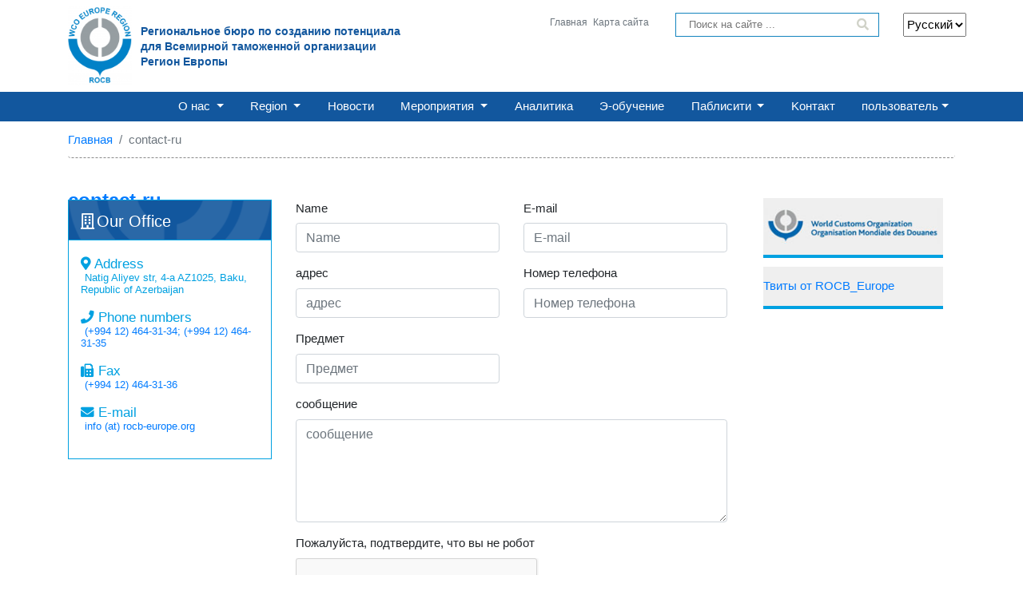

--- FILE ---
content_type: text/html; charset=UTF-8
request_url: https://rocb-europe.org/ru/contact-ru
body_size: 21571
content:
<!--[if IE 8]><html lang="ru" class="ie8 no-js"><![endif]--><!--[if IE 9]><html lang="ru" class="ie9 no-js"><![endif]--><!--[if !IE]><!--><html lang="ru"><!--<![endif]--><head>
<link rel="dns-prefetch" href="//rocb-europe.org">
<link rel="dns-prefetch" href="//www.google-analytics.com">
<link rel="dns-prefetch" href="//ajax.googleapis.com">
<link rel="dns-prefetch" href="//translate.google.com">
<link rel="dns-prefetch" href="//schema.org">
<link rel="dns-prefetch" href="//www.google.com">
<link rel="dns-prefetch" href="//www.wcoomd.org">
<link rel="dns-prefetch" href="//twitter.com">
<link rel="dns-prefetch" href="//platform.twitter.com">
<link rel="dns-prefetch" href="//oss.maxcdn.com"><meta charset="utf-8"><meta http-equiv="Content-Type" content="text/html; charset=UTF-8" /><meta http-equiv="X-UA-Compatible" content="IE=edge"><meta content="width=device-width, initial-scale=1, maximum-scale=1, user-scalable=no" name="viewport"><meta http-equiv="content-language" content="en"><link rel="shortcut icon" href="https://rocb-europe.org/uploads/1/members/logo-omd-rocb-arial-originial-blue-whitebg.png"><style type="text/css"class="page_speed_1009336352 page_speed_886925552 page_speed_2008762334 page_speed_560734567 page_speed_1901131146"> /* OVERRIDE GOOGLE TRANSLATE WIDGET CSS BEGIN */ div#google_translate_element div.goog-te-gadget-simple { border: none; background-color: transparent; /*background-color: #17548d;*/ /*#e3e3ff*/ } div#google_translate_element div.goog-te-gadget-simple a.goog-te-menu-value:hover { text-decoration: none; } div#google_translate_element div.goog-te-gadget-simple a.goog-te-menu-value span { color: #aaa; } div#google_translate_element div.goog-te-gadget-simple a.goog-te-menu-value span:hover { color: #12579e; } .goog-te-gadget-icon { display: none !important; /*background: url("url for the icon") 0 0 no-repeat !important;*/ } /* Remove the down arrow */ /* when dropdown open */ div#google_translate_element div.goog-te-gadget-simple a.goog-te-menu-value span[] { display: none; } /* after clicked/touched */ div#google_translate_element div.goog-te-gadget-simple a.goog-te-menu-value span[] { display: none; } /* on page load (not yet touched or clicked) */ div#google_translate_element div.goog-te-gadget-simple a.goog-te-menu-value span[] { display: none; } /* Remove span with left border line | (next to the arrow) in Chrome & Firefox */ div#google_translate_element div.goog-te-gadget-simple a.goog-te-menu-value span[] { display: none; } /* Remove span with left border line | (next to the arrow) in Edge & IE11 */ div#google_translate_element div.goog-te-gadget-simple a.goog-te-menu-value span[] { display: none; } /* HIDE the google translate toolbar */ .goog-te-banner-frame.skiptranslate { display: none !important; } body { top: 0px !important; } /* OVERRIDE GOOGLE TRANSLATE WIDGET CSS END */ </style><title>contact-ru</title><meta name="keywords" content="rocb,rocb-europe,robeurope,baku,Azerbaijan,world customs"><meta name="viewport" content="width=device-width, initial-scale=1"><meta name="google-site-verification" content="hs2Js3WGGpf1pzyhUNehvVDSIrmO3XZpm7PggNZECxE"><script> (function(i,s,o,g,r,a,m){i['GoogleAnalyticsObject']=r;i[r]=i[r]||function(){ (i[r].q=i[r].q||[]).push(arguments)},i[r].l=1*new Date();a=s.createElement(o), m=s.getElementsByTagName(o)[0];a.async=1;a.src=g;m.parentNode.insertBefore(a,m) })(window,document,'script','https://www.google-analytics.com/analytics.js','ga'); ga('create', 'UA-108408594-1', 'auto'); ga('send', 'pageview');</script><meta property="og:url" content="https://rocb-europe.org/ru/contact-ru"><meta property="og:title" content="contact-ru"><meta property="og:type" content="article"><meta name="twitter:title" content="contact-ru"><link media="all" type="text/css" rel="stylesheet" href="/vendor/core/plugins/language/css/language-public.css"><link media="all" type="text/css" rel="stylesheet" href="/themes/rocbrobyte/assets/css/bootstrap.css"><link media="all" type="text/css" rel="stylesheet" href="/themes/rocbrobyte/assets/css/fontawesome-all.css"><link media="all" type="text/css" rel="stylesheet" href="/themes/rocbrobyte/assets/css/icon.css"><link media="all" type="text/css" rel="stylesheet" href="/themes/rocbrobyte/assets/css/lightbox.css"><link media="all" type="text/css" rel="stylesheet" href="/themes/rocbrobyte/assets/css/style.css"><link media="all" type="text/css" rel="stylesheet" href="/themes/rocbrobyte/assets/css/layouts/partials/responsive.css"><style>.page_speed_1009336352{color: rgb(213, 213, 213);} .page_speed_886925552{color: rgb(118, 118, 118);} .page_speed_2008762334{color: rgb(155, 155, 155);} .page_speed_560734567{border-left: 1px solid rgb(187, 187, 187);} .page_speed_1901131146{border-left-color: rgb(187, 187, 187); border-left-width: 1px; border-left-style: solid;} .page_speed_1462662979{cursor:pointer} .page_speed_642373598{margin: 0 2%;} .page_speed_1076687291{height:30px} .page_speed_1442232845{margin-top:-5%} .page_speed_667188049{text-align: right;} .page_speed_410338710{display: inline;}</style></head><body><div class="preloader"><div class="sk-folding-cube"><div class="sk-cube1 sk-cube"></div><div class="sk-cube2 sk-cube"></div><div class="sk-cube4 sk-cube"></div><div class="sk-cube3 sk-cube"></div></div></div><header><div class="container"><div class="row"><div class="col-md-1 col-sm-12 col-lg-1 col-xl-1 pt-2 pb-2 pr-0 mobile-logo"><div onclick="window.location='https://rocb-europe.org/ru'" title="Regional Office for Capacity Building for the &lt;br/&gt;World Customs Organization Europe Region" class="logo_img page_speed_1462662979"><img class="logo" data-type="logo" src="https://rocb-europe.org/uploads/1/members/logo-omd-rocb-arial-originial-blue-whitebg.png" alt="Regional Office for Capacity Building for the &lt;br/&gt;World Customs Organization Europe Region"></div></div><div class="col-sm-12 col-md-4 col-lg-4 col-xl-4 pt-3 pb-2 pl-0 mobile-text"><div class="logo_text" onclick="window.location='https://rocb-europe.org/ru'"><p>Региональное бюро по созданию потенциала для Всемирной таможенной организации Регион Европы </p></div></div><div class="col-md-1 col-lg-1 col-xl-1"></div><div id="mini_menu" class="col-md-2 col-lg-2 col-xl-2 pt-3 pb-2"><div class="mini_menu"><ul class="list_style_none text-right"><li class=" page_speed_642373598"><a href="https://rocb-europe.org/ru" target="_self" class="text-muted"> Главная </a></li><li class=" page_speed_642373598"><a href="https://rocb-europe.org/ru/sitemap.xml" target="_self" class="text-muted"> Карта сайта </a></li></ul></div></div><div class=" col-sm-12 col-md-3 col-lg-3 col-xl-3 pt-3 pb-2"><div class="search"><form id="search" class="navbar-form navbar-right" role="search" accept-charset="UTF-8" action="https://rocb-europe.org/ru/search" method="GET"><input type="text" id="txt_search" data-href="" value="" placeholder="Поиск на сайте ..." name="q" class="ui-autocomplete-input" autocomplete="off"><i class="fas fa-search" onclick="javascript:$('#search').submit();"></i></form></div></div><div class="col-md-1 col-lg-1 col-xl-1 pt-3 pb-2"><div class="lang "><ul class="list_style_none text-right "><li ><a rel="alternate" hreflang="en" href="https://rocb-europe.org/en/contact-ru"><img src="https://rocb-europe.org/vendor/core/images/flags/en.png" title="English" alt="English"></a></li><li class="active" ><a rel="alternate" hreflang="ru" href="https://rocb-europe.org/ru/contact-ru"><img src="https://rocb-europe.org/vendor/core/images/flags/ru.png" title="Русский" alt="Русский"></a></li></ul></div><div class="page_speed_1076687291 lang-mobile display-none"><select ><option value="https://rocb-europe.org/en/contact-ru" >English</option><option value="https://rocb-europe.org/ru/contact-ru" selected >Русский</option></select></div></div></div></div></header><nav class="navbar navbar-expand-lg navbar-light bgFirstColor"><button class="navbar-toggler" type="button" data-toggle="collapse" data-target="#navbarSupportedContent" aria-controls="navbarSupportedContent" aria-expanded="false" aria-label="Toggle navigation"><span class="navbar-toggler-icon"></span></button><div class="collapse navbar-collapse" id="navbarSupportedContent"><div class="container"><div class="row"><div class="col-md-12 col-lg-12 col-xl-12"><ul class="navbar-nav ml-auto justify-content-end"><li class="nav-item menu-item-has-children dropdown "><a href="https://rocb-europe.org/ru" target="_self" class="nav-link dropdown-toggle" id="navbarDropdown" role="button" data-toggle="dropdown" aria-haspopup="true" aria-expanded="false" > О нас </a><ul class="dropdown-menu"><li class="nav-item dropdown-item "><a href="https://rocb-europe.org/ru/evropeyskiy-roir" target="_self" class="nav-link" > Европейский РОИР </a></li><li class="nav-item dropdown-item "><a href="https://rocb-europe.org/ru/address-by-the-director-ru" target="_self" class="nav-link" > Address by the Director RU </a></li><li class="nav-item dropdown-item "><a href="https://rocb-europe.org/ru/rocb-europe-strategic-framework" target="_self" class="nav-link" > ROCB Europe Strategic Framework </a></li><li class="nav-item dropdown-item "><a href="https://rocb-europe.org/ru/our-work-projects-ru" target="_self" class="nav-link" > Our Work &amp; Projects RU </a></li><li class="nav-item dropdown-item "><a href="https://rocb-europe.org/ru/organizatsionnaya-struktura" target="_self" class="nav-link" > Организационная структура </a></li></ul></li><li class="nav-item menu-item-has-children dropdown "><a href="https://rocb-europe.org/ru" target="_self" class="nav-link dropdown-toggle" id="navbarDropdown" role="button" data-toggle="dropdown" aria-haspopup="true" aria-expanded="false" > Region </a><ul class="dropdown-menu"><li class="nav-item dropdown-item "><a href="https://rocb-europe.org/ru/adress-by-the-vice-chair-ru" target="_self" class="nav-link" > Adress by the Vice-Chair RU </a></li><li class="nav-item dropdown-item "><a href="https://rocb-europe.org/ru/member-administrations-ru" target="_self" class="nav-link" > Member Administrations RU </a></li><li class="nav-item dropdown-item "><a href="https://rocb-europe.org/ru/rutsy-evropeyskogo-regiona-vtamo" target="_self" class="nav-link" > РУЦы Европейского региона ВТамО </a></li></ul></li><li class="nav-item "><a href="https://rocb-europe.org/ru/novosti" target="_self" class="nav-link" > Новости </a></li><li class="nav-item menu-item-has-children dropdown "><a href="https://rocb-europe.org/ru/meropriyatiya" target="_self" class="nav-link dropdown-toggle" id="navbarDropdown" role="button" data-toggle="dropdown" aria-haspopup="true" aria-expanded="false" > Мероприятия </a><ul class="dropdown-menu"><li class="nav-item dropdown-item "><a href="https://rocb-europe.org/ru/events-ru" target="_self" class="nav-link" > Мероприятия </a></li><li class="nav-item dropdown-item "><a href="https://rocb-europe.org/meetingdocuments" target="_self" class="nav-link" > Meeting Docs RU </a></li><li class="nav-item dropdown-item "><a href="https://rocb-europe.org/meeting-registration" target="_self" class="nav-link" > Meeting Registration RU </a></li></ul></li><li class="nav-item "><a href="https://rocb-europe.org/ru/rocb-europe-analytics-ru" target="_self" class="nav-link" > Аналитика </a></li><li class="nav-item "><a href="https://rocb-europe.org/ru/elektronnoe-obuchenie-e-training" target="_self" class="nav-link" > Э-обучение </a></li><li class="nav-item menu-item-has-children dropdown "><a href="https://rocb-europe.org/ru" target="_self" class="nav-link dropdown-toggle" id="navbarDropdown" role="button" data-toggle="dropdown" aria-haspopup="true" aria-expanded="false" > Паблисити </a><ul class="dropdown-menu"><li class="nav-item dropdown-item "><a href="https://rocb-europe.org/ru/newsletters-ru" target="_self" class="nav-link" > Newsletters RU </a></li><li class="nav-item dropdown-item "><a href="https://rocb-europe.org/ru/informatsionno-materialy" target="_self" class="nav-link" > информационно материалы </a></li><li class="nav-item dropdown-item "><a href="https://rocb-europe.org/ru/gallery/rocb" target="_self" class="nav-link" > визуальная галерея </a></li><li class="nav-item dropdown-item "><a href="https://rocb-europe.org/ru/cargo-and-container-training-center-ru" target="_self" class="nav-link" > Cargo and Container Training Center RU </a></li><li class="nav-item dropdown-item "><a href="https://rocb-europe.org/ru/ispolzovat-nashi-pomeshcheniya" target="_self" class="nav-link" > Использовать наши помещения </a></li></ul></li><li class="nav-item active "><a href="https://rocb-europe.org/ru/contact-ru" target="_self" class="nav-link" > Kонтакт </a></li><li class="nav-item menu-item-has-children dropdown active "><a target="_self" class="nav-link dropdown-toggle" id="navbarDropdown" role="button" data-toggle="dropdown" aria-haspopup="true" aria-expanded="false">пользователь</a><ul class="dropdown-menu"><li class="nav-item dropdown-item"><a href="https://rocb-europe.org/ru/login" target="_self" class="nav-link">логин</a></li><li class="nav-item dropdown-item"><a href="https://rocb-europe.org/ru/register" target="_self" class="nav-link">регистр</a></li></ul></li></ul></div></div></div></div></nav><script src="https://ajax.googleapis.com/ajax/libs/jquery/3.3.1/jquery.min.js"></script><script> function googleTranslateElementInit() { new google.translate.TranslateElement({ pageLanguage: 'en', includedLanguages: 'en,ru,az', layout: google.translate.TranslateElement.InlineLayout.SIMPLE }, 'google_translate_element' ); } </script><script src="https://translate.google.com/translate_a/element.js?cb=googleTranslateElementInit"></script><nav aria-label="breadcrumb" id="breadcrumb"><div class="container"><div class="row"><div class="col-md-12 col-lg-12 col-xl-12"><ol class="breadcrumb" itemscope itemtype="http://schema.org/BreadcrumbList"><li itemprop="itemListElement" itemscope itemtype="http://schema.org/ListItem" class="breadcrumb-item "><meta itemprop="position" content="1" /><a href="https://rocb-europe.org/ru" itemprop="item" title="Главная" class="no-decoration"> Главная <meta itemprop="name" content="Главная" /></a></li><li class="breadcrumb-item active" ria-current="page">contact-ru</li></ol></div></div></div></nav><section id="content" class="mt-4"><div class="container"><div class="row"><div class="col-md-9 col-lg-9 col-xl-9"><h3 class="section_title"> contact-ru </h3><p><section id="contact" class="page_speed_1442232845"><div class="row mt-3"><div class="col-md-4 col-lg-4 col-xl-4"><div class="panel"><div class="panel-head"><h3><i class="far fa-building"></i>Our Office</h3></div><div class="panel-body"><div class="address"><h4><i class="fas fa-map-marker-alt"></i>Address <br><address><small>Natig Aliyev str, 4-a AZ1025, Baku, Republic of Azerbaijan</small></address></h4></div><div class="phone-number"><h4><i class="fas fa-phone"></i>Phone numbers <br><small><a class="no-decoration" href="tel:(+994 12) 464-31-34">(+994 12) 464-31-34; (+994 12) 464-31-35</a></small></h4></div><div class="fax"><h4><i class="fas fa-fax"></i>Fax <br><small><a class="no-decoration" href="tel:(+994 12) 464-31-36">(+994 12) 464-31-36</a></small></h4></div><div class="email"><h4><i class="fas fa-envelope"></i>E-mail <br><small><a class="no-decoration" href="mailto:info@rocb-europe.org" target="_top">info (at) rocb-europe.org</a></small></h4></div></div></div></div><div class="col-md-8"><form method="POST" action="https://rocb-europe.org/send-contact" accept-charset="UTF-8"><input name="_token" type="hidden" value="vaD4VmhMLvSqwmF5TXtAX01XxCBPx9hUvmRzp20d"><div class="row"><div class="col-md-6 col-sm-12 col-12"><div class="form-group"><label for="contact_name" class="control-label required">Name</label><input type="text" class="form-control" name="name" value="" required id="contact_name" placeholder="Name"></div></div><div class="col-md-6 col-sm-12 col-12"><div class="form-group"><label for="contact_email" class="control-label required">E-mail</label><input type="email" class="form-control" name="email" value="" required id="contact_email" placeholder="E-mail"></div></div><div class="col-md-6 col-sm-12 col-12"><div class="form-group"><label for="contact_address" class="control-label">адрес</label><input type="text" class="form-control" name="address" value="" id="contact_address" placeholder="адрес"></div></div><div class="col-md-6 col-sm-12 col-12"><div class="form-group"><label for="contact_phone" class="control-label">Номер телефона</label><input type="text" class="form-control" name="phone" value="" id="contact_phone" placeholder="Номер телефона"></div></div><div class="col-md-6 col-sm-12 col-12"><div class="form-group"><label for="contact_subject" class="control-label">Предмет</label><input type="text" class="form-control" name="subject" value="" id="contact_subject" placeholder="Предмет"></div></div><div class="col-md-12"><div class="form-group"><label for="contact_content" class="control-label required">сообщение</label><textarea name="content" required id="contact_content" class="form-control" rows="5" placeholder="сообщение"></textarea></div></div><div class="col-md-12"><div class="form-group"><label for="contact_robot" class="control-label required">Пожалуйста, подтвердите, что вы не робот</label><div class="g-recaptcha" data-sitekey="6Lcil5QUAAAAAPgOh5SQ4Lwe2nf9IgorrnzrJZNk" data-theme="light" data-type="image" data-size="normal" id="captcha" name="captcha"></div><script src="https://www.google.com/recaptcha/api.js?hl=ru" async defer></script></div></div><div class="col-md-12"><div class="form-group"><p>Поля, отмеченные (<span style = "color: red"> * </ span>), обязательны для заполнения.</p></div></div></div><div class="form-group text-right"><button type="submit" class="btn btn-primary cyan text button-message">Отправить сообщение</button></div></form></div></div></section></p><h6 class="page_speed_667188049">"Please note that the ROCB Europe is not the competent authority to provide you with national customs procedures and requirements. <br /><br /> For this information you must contact the Customs administration in your respective country."</h6><p> </p><h4><div class="tn-ggmap"><div class="embed-responsive embed-responsive-16by9"><iframe class="embed-responsive-item" src="https://www.google.com/maps/embed/v1/place?key=AIzaSyAevDTwzwJ1wBl-cmb7-XVxrhVl0atkAKA&q=4-a Natig Aliyev Street, Baku" allowfullscreen></iframe></div></div></h4></div><div class="col-md-3 col-lg-3 col-xl-3"><div class="col-md-12 col-lg-12 col-xl-12"><div class="organization"><a href="http://www.wcoomd.org/" target="blank"><img class="img-fluid" src="/themes/rocbrobyte/assets/images/world-logo.jpg" alt="wcoomd.org"></a></div><div class="organization"><a class="twitter-timeline" data-height="400" data-theme="light" href="https://twitter.com/ROCB_Europe?ref_src=twsrc%5Etfw">Твиты от ROCB_Europe</a><script async src="https://platform.twitter.com/widgets.js" charset="utf-8"></script></div><aside class="main-right"></aside></div></div></div></div></section><footer id="footer" class="mt-4 pt-4 pb-3 bgFirstColor"><div class="container"><div class="row"><div class="col-md-12 col-lg-12 col-xl-12"><div class="world text-left text-white"> Regional Office for Capacity Building for the <br/>World Customs Organization Europe Region </div></div></div><div class="row"><div class="col-md-12 col-lg-12 col-xl-12"><div class="footerMenu pt-2 pb-2 mt-4 mb-4"><ul class="list_style_none text-center"><li class=""><a href="https://rocb-europe.org/ru/pravovye-ramki" target="_self"> ПРАВОВЫЕ РАМКИ </a></li><li class=""><a href="https://rocb-europe.org/ru/faq-1" target="_self"> Faq </a></li><li class=""><a href="https://rocb-europe.org/ru/glossariy" target="_self"> Глоссарий </a></li><li class=""><a href="https://rocb-europe.org/ru/pablisiti" target="_self"> паблисити </a></li></ul></div></div></div><div class="row"><div class="col-md-6 col-lg-6 col-xl-6"><div class="created"><span class="text-white"></span></div></div><div class="col-md-6 col-lg-6 col-xl-6"><div class="webAdress text-right"><span class="text-white">© 2019 rocb-europe.org</span></div></div></div></div></footer><div class="display-none smoothup"><a href="" id="smoothup" class="page_speed_410338710"></a></div><script src="/themes/rocbrobyte/assets/js/jquery-3.3.1.js"></script><script src="/themes/rocbrobyte/assets/js/bootstrap.js"></script><script src="/themes/rocbrobyte/assets/js/lightbox.js"></script><script src="/themes/rocbrobyte/assets/js/jquery.lazy.min.js"></script><script src="/themes/rocbrobyte/assets/js/jquery.cookie.js"></script><script src="/themes/rocbrobyte/assets/js/main.js"></script><script src="/vendor/core/plugins/language/js/language-public.js"></script><!--[if lt IE 9]><script src="https://oss.maxcdn.com/libs/html5shiv/3.7.0/html5shiv.js"></script><script src="https://oss.maxcdn.com/libs/respond.js/1.4.2/respond.min.js"></script><![endif]--></body></html>

--- FILE ---
content_type: text/html; charset=utf-8
request_url: https://www.google.com/recaptcha/api2/anchor?ar=1&k=6Lcil5QUAAAAAPgOh5SQ4Lwe2nf9IgorrnzrJZNk&co=aHR0cHM6Ly9yb2NiLWV1cm9wZS5vcmc6NDQz&hl=ru&type=image&v=N67nZn4AqZkNcbeMu4prBgzg&theme=light&size=normal&anchor-ms=20000&execute-ms=30000&cb=51hv6q78du4g
body_size: 49483
content:
<!DOCTYPE HTML><html dir="ltr" lang="ru"><head><meta http-equiv="Content-Type" content="text/html; charset=UTF-8">
<meta http-equiv="X-UA-Compatible" content="IE=edge">
<title>reCAPTCHA</title>
<style type="text/css">
/* cyrillic-ext */
@font-face {
  font-family: 'Roboto';
  font-style: normal;
  font-weight: 400;
  font-stretch: 100%;
  src: url(//fonts.gstatic.com/s/roboto/v48/KFO7CnqEu92Fr1ME7kSn66aGLdTylUAMa3GUBHMdazTgWw.woff2) format('woff2');
  unicode-range: U+0460-052F, U+1C80-1C8A, U+20B4, U+2DE0-2DFF, U+A640-A69F, U+FE2E-FE2F;
}
/* cyrillic */
@font-face {
  font-family: 'Roboto';
  font-style: normal;
  font-weight: 400;
  font-stretch: 100%;
  src: url(//fonts.gstatic.com/s/roboto/v48/KFO7CnqEu92Fr1ME7kSn66aGLdTylUAMa3iUBHMdazTgWw.woff2) format('woff2');
  unicode-range: U+0301, U+0400-045F, U+0490-0491, U+04B0-04B1, U+2116;
}
/* greek-ext */
@font-face {
  font-family: 'Roboto';
  font-style: normal;
  font-weight: 400;
  font-stretch: 100%;
  src: url(//fonts.gstatic.com/s/roboto/v48/KFO7CnqEu92Fr1ME7kSn66aGLdTylUAMa3CUBHMdazTgWw.woff2) format('woff2');
  unicode-range: U+1F00-1FFF;
}
/* greek */
@font-face {
  font-family: 'Roboto';
  font-style: normal;
  font-weight: 400;
  font-stretch: 100%;
  src: url(//fonts.gstatic.com/s/roboto/v48/KFO7CnqEu92Fr1ME7kSn66aGLdTylUAMa3-UBHMdazTgWw.woff2) format('woff2');
  unicode-range: U+0370-0377, U+037A-037F, U+0384-038A, U+038C, U+038E-03A1, U+03A3-03FF;
}
/* math */
@font-face {
  font-family: 'Roboto';
  font-style: normal;
  font-weight: 400;
  font-stretch: 100%;
  src: url(//fonts.gstatic.com/s/roboto/v48/KFO7CnqEu92Fr1ME7kSn66aGLdTylUAMawCUBHMdazTgWw.woff2) format('woff2');
  unicode-range: U+0302-0303, U+0305, U+0307-0308, U+0310, U+0312, U+0315, U+031A, U+0326-0327, U+032C, U+032F-0330, U+0332-0333, U+0338, U+033A, U+0346, U+034D, U+0391-03A1, U+03A3-03A9, U+03B1-03C9, U+03D1, U+03D5-03D6, U+03F0-03F1, U+03F4-03F5, U+2016-2017, U+2034-2038, U+203C, U+2040, U+2043, U+2047, U+2050, U+2057, U+205F, U+2070-2071, U+2074-208E, U+2090-209C, U+20D0-20DC, U+20E1, U+20E5-20EF, U+2100-2112, U+2114-2115, U+2117-2121, U+2123-214F, U+2190, U+2192, U+2194-21AE, U+21B0-21E5, U+21F1-21F2, U+21F4-2211, U+2213-2214, U+2216-22FF, U+2308-230B, U+2310, U+2319, U+231C-2321, U+2336-237A, U+237C, U+2395, U+239B-23B7, U+23D0, U+23DC-23E1, U+2474-2475, U+25AF, U+25B3, U+25B7, U+25BD, U+25C1, U+25CA, U+25CC, U+25FB, U+266D-266F, U+27C0-27FF, U+2900-2AFF, U+2B0E-2B11, U+2B30-2B4C, U+2BFE, U+3030, U+FF5B, U+FF5D, U+1D400-1D7FF, U+1EE00-1EEFF;
}
/* symbols */
@font-face {
  font-family: 'Roboto';
  font-style: normal;
  font-weight: 400;
  font-stretch: 100%;
  src: url(//fonts.gstatic.com/s/roboto/v48/KFO7CnqEu92Fr1ME7kSn66aGLdTylUAMaxKUBHMdazTgWw.woff2) format('woff2');
  unicode-range: U+0001-000C, U+000E-001F, U+007F-009F, U+20DD-20E0, U+20E2-20E4, U+2150-218F, U+2190, U+2192, U+2194-2199, U+21AF, U+21E6-21F0, U+21F3, U+2218-2219, U+2299, U+22C4-22C6, U+2300-243F, U+2440-244A, U+2460-24FF, U+25A0-27BF, U+2800-28FF, U+2921-2922, U+2981, U+29BF, U+29EB, U+2B00-2BFF, U+4DC0-4DFF, U+FFF9-FFFB, U+10140-1018E, U+10190-1019C, U+101A0, U+101D0-101FD, U+102E0-102FB, U+10E60-10E7E, U+1D2C0-1D2D3, U+1D2E0-1D37F, U+1F000-1F0FF, U+1F100-1F1AD, U+1F1E6-1F1FF, U+1F30D-1F30F, U+1F315, U+1F31C, U+1F31E, U+1F320-1F32C, U+1F336, U+1F378, U+1F37D, U+1F382, U+1F393-1F39F, U+1F3A7-1F3A8, U+1F3AC-1F3AF, U+1F3C2, U+1F3C4-1F3C6, U+1F3CA-1F3CE, U+1F3D4-1F3E0, U+1F3ED, U+1F3F1-1F3F3, U+1F3F5-1F3F7, U+1F408, U+1F415, U+1F41F, U+1F426, U+1F43F, U+1F441-1F442, U+1F444, U+1F446-1F449, U+1F44C-1F44E, U+1F453, U+1F46A, U+1F47D, U+1F4A3, U+1F4B0, U+1F4B3, U+1F4B9, U+1F4BB, U+1F4BF, U+1F4C8-1F4CB, U+1F4D6, U+1F4DA, U+1F4DF, U+1F4E3-1F4E6, U+1F4EA-1F4ED, U+1F4F7, U+1F4F9-1F4FB, U+1F4FD-1F4FE, U+1F503, U+1F507-1F50B, U+1F50D, U+1F512-1F513, U+1F53E-1F54A, U+1F54F-1F5FA, U+1F610, U+1F650-1F67F, U+1F687, U+1F68D, U+1F691, U+1F694, U+1F698, U+1F6AD, U+1F6B2, U+1F6B9-1F6BA, U+1F6BC, U+1F6C6-1F6CF, U+1F6D3-1F6D7, U+1F6E0-1F6EA, U+1F6F0-1F6F3, U+1F6F7-1F6FC, U+1F700-1F7FF, U+1F800-1F80B, U+1F810-1F847, U+1F850-1F859, U+1F860-1F887, U+1F890-1F8AD, U+1F8B0-1F8BB, U+1F8C0-1F8C1, U+1F900-1F90B, U+1F93B, U+1F946, U+1F984, U+1F996, U+1F9E9, U+1FA00-1FA6F, U+1FA70-1FA7C, U+1FA80-1FA89, U+1FA8F-1FAC6, U+1FACE-1FADC, U+1FADF-1FAE9, U+1FAF0-1FAF8, U+1FB00-1FBFF;
}
/* vietnamese */
@font-face {
  font-family: 'Roboto';
  font-style: normal;
  font-weight: 400;
  font-stretch: 100%;
  src: url(//fonts.gstatic.com/s/roboto/v48/KFO7CnqEu92Fr1ME7kSn66aGLdTylUAMa3OUBHMdazTgWw.woff2) format('woff2');
  unicode-range: U+0102-0103, U+0110-0111, U+0128-0129, U+0168-0169, U+01A0-01A1, U+01AF-01B0, U+0300-0301, U+0303-0304, U+0308-0309, U+0323, U+0329, U+1EA0-1EF9, U+20AB;
}
/* latin-ext */
@font-face {
  font-family: 'Roboto';
  font-style: normal;
  font-weight: 400;
  font-stretch: 100%;
  src: url(//fonts.gstatic.com/s/roboto/v48/KFO7CnqEu92Fr1ME7kSn66aGLdTylUAMa3KUBHMdazTgWw.woff2) format('woff2');
  unicode-range: U+0100-02BA, U+02BD-02C5, U+02C7-02CC, U+02CE-02D7, U+02DD-02FF, U+0304, U+0308, U+0329, U+1D00-1DBF, U+1E00-1E9F, U+1EF2-1EFF, U+2020, U+20A0-20AB, U+20AD-20C0, U+2113, U+2C60-2C7F, U+A720-A7FF;
}
/* latin */
@font-face {
  font-family: 'Roboto';
  font-style: normal;
  font-weight: 400;
  font-stretch: 100%;
  src: url(//fonts.gstatic.com/s/roboto/v48/KFO7CnqEu92Fr1ME7kSn66aGLdTylUAMa3yUBHMdazQ.woff2) format('woff2');
  unicode-range: U+0000-00FF, U+0131, U+0152-0153, U+02BB-02BC, U+02C6, U+02DA, U+02DC, U+0304, U+0308, U+0329, U+2000-206F, U+20AC, U+2122, U+2191, U+2193, U+2212, U+2215, U+FEFF, U+FFFD;
}
/* cyrillic-ext */
@font-face {
  font-family: 'Roboto';
  font-style: normal;
  font-weight: 500;
  font-stretch: 100%;
  src: url(//fonts.gstatic.com/s/roboto/v48/KFO7CnqEu92Fr1ME7kSn66aGLdTylUAMa3GUBHMdazTgWw.woff2) format('woff2');
  unicode-range: U+0460-052F, U+1C80-1C8A, U+20B4, U+2DE0-2DFF, U+A640-A69F, U+FE2E-FE2F;
}
/* cyrillic */
@font-face {
  font-family: 'Roboto';
  font-style: normal;
  font-weight: 500;
  font-stretch: 100%;
  src: url(//fonts.gstatic.com/s/roboto/v48/KFO7CnqEu92Fr1ME7kSn66aGLdTylUAMa3iUBHMdazTgWw.woff2) format('woff2');
  unicode-range: U+0301, U+0400-045F, U+0490-0491, U+04B0-04B1, U+2116;
}
/* greek-ext */
@font-face {
  font-family: 'Roboto';
  font-style: normal;
  font-weight: 500;
  font-stretch: 100%;
  src: url(//fonts.gstatic.com/s/roboto/v48/KFO7CnqEu92Fr1ME7kSn66aGLdTylUAMa3CUBHMdazTgWw.woff2) format('woff2');
  unicode-range: U+1F00-1FFF;
}
/* greek */
@font-face {
  font-family: 'Roboto';
  font-style: normal;
  font-weight: 500;
  font-stretch: 100%;
  src: url(//fonts.gstatic.com/s/roboto/v48/KFO7CnqEu92Fr1ME7kSn66aGLdTylUAMa3-UBHMdazTgWw.woff2) format('woff2');
  unicode-range: U+0370-0377, U+037A-037F, U+0384-038A, U+038C, U+038E-03A1, U+03A3-03FF;
}
/* math */
@font-face {
  font-family: 'Roboto';
  font-style: normal;
  font-weight: 500;
  font-stretch: 100%;
  src: url(//fonts.gstatic.com/s/roboto/v48/KFO7CnqEu92Fr1ME7kSn66aGLdTylUAMawCUBHMdazTgWw.woff2) format('woff2');
  unicode-range: U+0302-0303, U+0305, U+0307-0308, U+0310, U+0312, U+0315, U+031A, U+0326-0327, U+032C, U+032F-0330, U+0332-0333, U+0338, U+033A, U+0346, U+034D, U+0391-03A1, U+03A3-03A9, U+03B1-03C9, U+03D1, U+03D5-03D6, U+03F0-03F1, U+03F4-03F5, U+2016-2017, U+2034-2038, U+203C, U+2040, U+2043, U+2047, U+2050, U+2057, U+205F, U+2070-2071, U+2074-208E, U+2090-209C, U+20D0-20DC, U+20E1, U+20E5-20EF, U+2100-2112, U+2114-2115, U+2117-2121, U+2123-214F, U+2190, U+2192, U+2194-21AE, U+21B0-21E5, U+21F1-21F2, U+21F4-2211, U+2213-2214, U+2216-22FF, U+2308-230B, U+2310, U+2319, U+231C-2321, U+2336-237A, U+237C, U+2395, U+239B-23B7, U+23D0, U+23DC-23E1, U+2474-2475, U+25AF, U+25B3, U+25B7, U+25BD, U+25C1, U+25CA, U+25CC, U+25FB, U+266D-266F, U+27C0-27FF, U+2900-2AFF, U+2B0E-2B11, U+2B30-2B4C, U+2BFE, U+3030, U+FF5B, U+FF5D, U+1D400-1D7FF, U+1EE00-1EEFF;
}
/* symbols */
@font-face {
  font-family: 'Roboto';
  font-style: normal;
  font-weight: 500;
  font-stretch: 100%;
  src: url(//fonts.gstatic.com/s/roboto/v48/KFO7CnqEu92Fr1ME7kSn66aGLdTylUAMaxKUBHMdazTgWw.woff2) format('woff2');
  unicode-range: U+0001-000C, U+000E-001F, U+007F-009F, U+20DD-20E0, U+20E2-20E4, U+2150-218F, U+2190, U+2192, U+2194-2199, U+21AF, U+21E6-21F0, U+21F3, U+2218-2219, U+2299, U+22C4-22C6, U+2300-243F, U+2440-244A, U+2460-24FF, U+25A0-27BF, U+2800-28FF, U+2921-2922, U+2981, U+29BF, U+29EB, U+2B00-2BFF, U+4DC0-4DFF, U+FFF9-FFFB, U+10140-1018E, U+10190-1019C, U+101A0, U+101D0-101FD, U+102E0-102FB, U+10E60-10E7E, U+1D2C0-1D2D3, U+1D2E0-1D37F, U+1F000-1F0FF, U+1F100-1F1AD, U+1F1E6-1F1FF, U+1F30D-1F30F, U+1F315, U+1F31C, U+1F31E, U+1F320-1F32C, U+1F336, U+1F378, U+1F37D, U+1F382, U+1F393-1F39F, U+1F3A7-1F3A8, U+1F3AC-1F3AF, U+1F3C2, U+1F3C4-1F3C6, U+1F3CA-1F3CE, U+1F3D4-1F3E0, U+1F3ED, U+1F3F1-1F3F3, U+1F3F5-1F3F7, U+1F408, U+1F415, U+1F41F, U+1F426, U+1F43F, U+1F441-1F442, U+1F444, U+1F446-1F449, U+1F44C-1F44E, U+1F453, U+1F46A, U+1F47D, U+1F4A3, U+1F4B0, U+1F4B3, U+1F4B9, U+1F4BB, U+1F4BF, U+1F4C8-1F4CB, U+1F4D6, U+1F4DA, U+1F4DF, U+1F4E3-1F4E6, U+1F4EA-1F4ED, U+1F4F7, U+1F4F9-1F4FB, U+1F4FD-1F4FE, U+1F503, U+1F507-1F50B, U+1F50D, U+1F512-1F513, U+1F53E-1F54A, U+1F54F-1F5FA, U+1F610, U+1F650-1F67F, U+1F687, U+1F68D, U+1F691, U+1F694, U+1F698, U+1F6AD, U+1F6B2, U+1F6B9-1F6BA, U+1F6BC, U+1F6C6-1F6CF, U+1F6D3-1F6D7, U+1F6E0-1F6EA, U+1F6F0-1F6F3, U+1F6F7-1F6FC, U+1F700-1F7FF, U+1F800-1F80B, U+1F810-1F847, U+1F850-1F859, U+1F860-1F887, U+1F890-1F8AD, U+1F8B0-1F8BB, U+1F8C0-1F8C1, U+1F900-1F90B, U+1F93B, U+1F946, U+1F984, U+1F996, U+1F9E9, U+1FA00-1FA6F, U+1FA70-1FA7C, U+1FA80-1FA89, U+1FA8F-1FAC6, U+1FACE-1FADC, U+1FADF-1FAE9, U+1FAF0-1FAF8, U+1FB00-1FBFF;
}
/* vietnamese */
@font-face {
  font-family: 'Roboto';
  font-style: normal;
  font-weight: 500;
  font-stretch: 100%;
  src: url(//fonts.gstatic.com/s/roboto/v48/KFO7CnqEu92Fr1ME7kSn66aGLdTylUAMa3OUBHMdazTgWw.woff2) format('woff2');
  unicode-range: U+0102-0103, U+0110-0111, U+0128-0129, U+0168-0169, U+01A0-01A1, U+01AF-01B0, U+0300-0301, U+0303-0304, U+0308-0309, U+0323, U+0329, U+1EA0-1EF9, U+20AB;
}
/* latin-ext */
@font-face {
  font-family: 'Roboto';
  font-style: normal;
  font-weight: 500;
  font-stretch: 100%;
  src: url(//fonts.gstatic.com/s/roboto/v48/KFO7CnqEu92Fr1ME7kSn66aGLdTylUAMa3KUBHMdazTgWw.woff2) format('woff2');
  unicode-range: U+0100-02BA, U+02BD-02C5, U+02C7-02CC, U+02CE-02D7, U+02DD-02FF, U+0304, U+0308, U+0329, U+1D00-1DBF, U+1E00-1E9F, U+1EF2-1EFF, U+2020, U+20A0-20AB, U+20AD-20C0, U+2113, U+2C60-2C7F, U+A720-A7FF;
}
/* latin */
@font-face {
  font-family: 'Roboto';
  font-style: normal;
  font-weight: 500;
  font-stretch: 100%;
  src: url(//fonts.gstatic.com/s/roboto/v48/KFO7CnqEu92Fr1ME7kSn66aGLdTylUAMa3yUBHMdazQ.woff2) format('woff2');
  unicode-range: U+0000-00FF, U+0131, U+0152-0153, U+02BB-02BC, U+02C6, U+02DA, U+02DC, U+0304, U+0308, U+0329, U+2000-206F, U+20AC, U+2122, U+2191, U+2193, U+2212, U+2215, U+FEFF, U+FFFD;
}
/* cyrillic-ext */
@font-face {
  font-family: 'Roboto';
  font-style: normal;
  font-weight: 900;
  font-stretch: 100%;
  src: url(//fonts.gstatic.com/s/roboto/v48/KFO7CnqEu92Fr1ME7kSn66aGLdTylUAMa3GUBHMdazTgWw.woff2) format('woff2');
  unicode-range: U+0460-052F, U+1C80-1C8A, U+20B4, U+2DE0-2DFF, U+A640-A69F, U+FE2E-FE2F;
}
/* cyrillic */
@font-face {
  font-family: 'Roboto';
  font-style: normal;
  font-weight: 900;
  font-stretch: 100%;
  src: url(//fonts.gstatic.com/s/roboto/v48/KFO7CnqEu92Fr1ME7kSn66aGLdTylUAMa3iUBHMdazTgWw.woff2) format('woff2');
  unicode-range: U+0301, U+0400-045F, U+0490-0491, U+04B0-04B1, U+2116;
}
/* greek-ext */
@font-face {
  font-family: 'Roboto';
  font-style: normal;
  font-weight: 900;
  font-stretch: 100%;
  src: url(//fonts.gstatic.com/s/roboto/v48/KFO7CnqEu92Fr1ME7kSn66aGLdTylUAMa3CUBHMdazTgWw.woff2) format('woff2');
  unicode-range: U+1F00-1FFF;
}
/* greek */
@font-face {
  font-family: 'Roboto';
  font-style: normal;
  font-weight: 900;
  font-stretch: 100%;
  src: url(//fonts.gstatic.com/s/roboto/v48/KFO7CnqEu92Fr1ME7kSn66aGLdTylUAMa3-UBHMdazTgWw.woff2) format('woff2');
  unicode-range: U+0370-0377, U+037A-037F, U+0384-038A, U+038C, U+038E-03A1, U+03A3-03FF;
}
/* math */
@font-face {
  font-family: 'Roboto';
  font-style: normal;
  font-weight: 900;
  font-stretch: 100%;
  src: url(//fonts.gstatic.com/s/roboto/v48/KFO7CnqEu92Fr1ME7kSn66aGLdTylUAMawCUBHMdazTgWw.woff2) format('woff2');
  unicode-range: U+0302-0303, U+0305, U+0307-0308, U+0310, U+0312, U+0315, U+031A, U+0326-0327, U+032C, U+032F-0330, U+0332-0333, U+0338, U+033A, U+0346, U+034D, U+0391-03A1, U+03A3-03A9, U+03B1-03C9, U+03D1, U+03D5-03D6, U+03F0-03F1, U+03F4-03F5, U+2016-2017, U+2034-2038, U+203C, U+2040, U+2043, U+2047, U+2050, U+2057, U+205F, U+2070-2071, U+2074-208E, U+2090-209C, U+20D0-20DC, U+20E1, U+20E5-20EF, U+2100-2112, U+2114-2115, U+2117-2121, U+2123-214F, U+2190, U+2192, U+2194-21AE, U+21B0-21E5, U+21F1-21F2, U+21F4-2211, U+2213-2214, U+2216-22FF, U+2308-230B, U+2310, U+2319, U+231C-2321, U+2336-237A, U+237C, U+2395, U+239B-23B7, U+23D0, U+23DC-23E1, U+2474-2475, U+25AF, U+25B3, U+25B7, U+25BD, U+25C1, U+25CA, U+25CC, U+25FB, U+266D-266F, U+27C0-27FF, U+2900-2AFF, U+2B0E-2B11, U+2B30-2B4C, U+2BFE, U+3030, U+FF5B, U+FF5D, U+1D400-1D7FF, U+1EE00-1EEFF;
}
/* symbols */
@font-face {
  font-family: 'Roboto';
  font-style: normal;
  font-weight: 900;
  font-stretch: 100%;
  src: url(//fonts.gstatic.com/s/roboto/v48/KFO7CnqEu92Fr1ME7kSn66aGLdTylUAMaxKUBHMdazTgWw.woff2) format('woff2');
  unicode-range: U+0001-000C, U+000E-001F, U+007F-009F, U+20DD-20E0, U+20E2-20E4, U+2150-218F, U+2190, U+2192, U+2194-2199, U+21AF, U+21E6-21F0, U+21F3, U+2218-2219, U+2299, U+22C4-22C6, U+2300-243F, U+2440-244A, U+2460-24FF, U+25A0-27BF, U+2800-28FF, U+2921-2922, U+2981, U+29BF, U+29EB, U+2B00-2BFF, U+4DC0-4DFF, U+FFF9-FFFB, U+10140-1018E, U+10190-1019C, U+101A0, U+101D0-101FD, U+102E0-102FB, U+10E60-10E7E, U+1D2C0-1D2D3, U+1D2E0-1D37F, U+1F000-1F0FF, U+1F100-1F1AD, U+1F1E6-1F1FF, U+1F30D-1F30F, U+1F315, U+1F31C, U+1F31E, U+1F320-1F32C, U+1F336, U+1F378, U+1F37D, U+1F382, U+1F393-1F39F, U+1F3A7-1F3A8, U+1F3AC-1F3AF, U+1F3C2, U+1F3C4-1F3C6, U+1F3CA-1F3CE, U+1F3D4-1F3E0, U+1F3ED, U+1F3F1-1F3F3, U+1F3F5-1F3F7, U+1F408, U+1F415, U+1F41F, U+1F426, U+1F43F, U+1F441-1F442, U+1F444, U+1F446-1F449, U+1F44C-1F44E, U+1F453, U+1F46A, U+1F47D, U+1F4A3, U+1F4B0, U+1F4B3, U+1F4B9, U+1F4BB, U+1F4BF, U+1F4C8-1F4CB, U+1F4D6, U+1F4DA, U+1F4DF, U+1F4E3-1F4E6, U+1F4EA-1F4ED, U+1F4F7, U+1F4F9-1F4FB, U+1F4FD-1F4FE, U+1F503, U+1F507-1F50B, U+1F50D, U+1F512-1F513, U+1F53E-1F54A, U+1F54F-1F5FA, U+1F610, U+1F650-1F67F, U+1F687, U+1F68D, U+1F691, U+1F694, U+1F698, U+1F6AD, U+1F6B2, U+1F6B9-1F6BA, U+1F6BC, U+1F6C6-1F6CF, U+1F6D3-1F6D7, U+1F6E0-1F6EA, U+1F6F0-1F6F3, U+1F6F7-1F6FC, U+1F700-1F7FF, U+1F800-1F80B, U+1F810-1F847, U+1F850-1F859, U+1F860-1F887, U+1F890-1F8AD, U+1F8B0-1F8BB, U+1F8C0-1F8C1, U+1F900-1F90B, U+1F93B, U+1F946, U+1F984, U+1F996, U+1F9E9, U+1FA00-1FA6F, U+1FA70-1FA7C, U+1FA80-1FA89, U+1FA8F-1FAC6, U+1FACE-1FADC, U+1FADF-1FAE9, U+1FAF0-1FAF8, U+1FB00-1FBFF;
}
/* vietnamese */
@font-face {
  font-family: 'Roboto';
  font-style: normal;
  font-weight: 900;
  font-stretch: 100%;
  src: url(//fonts.gstatic.com/s/roboto/v48/KFO7CnqEu92Fr1ME7kSn66aGLdTylUAMa3OUBHMdazTgWw.woff2) format('woff2');
  unicode-range: U+0102-0103, U+0110-0111, U+0128-0129, U+0168-0169, U+01A0-01A1, U+01AF-01B0, U+0300-0301, U+0303-0304, U+0308-0309, U+0323, U+0329, U+1EA0-1EF9, U+20AB;
}
/* latin-ext */
@font-face {
  font-family: 'Roboto';
  font-style: normal;
  font-weight: 900;
  font-stretch: 100%;
  src: url(//fonts.gstatic.com/s/roboto/v48/KFO7CnqEu92Fr1ME7kSn66aGLdTylUAMa3KUBHMdazTgWw.woff2) format('woff2');
  unicode-range: U+0100-02BA, U+02BD-02C5, U+02C7-02CC, U+02CE-02D7, U+02DD-02FF, U+0304, U+0308, U+0329, U+1D00-1DBF, U+1E00-1E9F, U+1EF2-1EFF, U+2020, U+20A0-20AB, U+20AD-20C0, U+2113, U+2C60-2C7F, U+A720-A7FF;
}
/* latin */
@font-face {
  font-family: 'Roboto';
  font-style: normal;
  font-weight: 900;
  font-stretch: 100%;
  src: url(//fonts.gstatic.com/s/roboto/v48/KFO7CnqEu92Fr1ME7kSn66aGLdTylUAMa3yUBHMdazQ.woff2) format('woff2');
  unicode-range: U+0000-00FF, U+0131, U+0152-0153, U+02BB-02BC, U+02C6, U+02DA, U+02DC, U+0304, U+0308, U+0329, U+2000-206F, U+20AC, U+2122, U+2191, U+2193, U+2212, U+2215, U+FEFF, U+FFFD;
}

</style>
<link rel="stylesheet" type="text/css" href="https://www.gstatic.com/recaptcha/releases/N67nZn4AqZkNcbeMu4prBgzg/styles__ltr.css">
<script nonce="Gx37FeIG10IQl8o2oWIlBQ" type="text/javascript">window['__recaptcha_api'] = 'https://www.google.com/recaptcha/api2/';</script>
<script type="text/javascript" src="https://www.gstatic.com/recaptcha/releases/N67nZn4AqZkNcbeMu4prBgzg/recaptcha__ru.js" nonce="Gx37FeIG10IQl8o2oWIlBQ">
      
    </script></head>
<body><div id="rc-anchor-alert" class="rc-anchor-alert"></div>
<input type="hidden" id="recaptcha-token" value="[base64]">
<script type="text/javascript" nonce="Gx37FeIG10IQl8o2oWIlBQ">
      recaptcha.anchor.Main.init("[\x22ainput\x22,[\x22bgdata\x22,\x22\x22,\[base64]/[base64]/MjU1Ong/[base64]/[base64]/[base64]/[base64]/[base64]/[base64]/[base64]/[base64]/[base64]/[base64]/[base64]/[base64]/[base64]/[base64]/[base64]\\u003d\x22,\[base64]\\u003d\x22,\x22ZBIHfcK7AFLCq3YGwo0ENcOBw40GwodpJXRMNwYyw44jM8Kdw4zDkz8fQRLCgMKqE0LCmsK6w7JkEDJKNn3DjWLCs8OOw5nDqcKlLMOvw6Ilw5bCj8K1DMONasOMLmN0w5V/BMOdwpBBwpzCknXCl8KpI8K1wo/DgHzDmkjDscKbQlZBwqY8XADCrnDDs0PCvcKWLyR3wr3DiE/CqcO5w5jDv8KNDQkFb8OnwrrCnzjDj8KlD314w5AuwpnDu3HDiBxBJ8Otw73CiMOAAl/[base64]/QHHCjD8EX8Ouw7zCjy0AKx7DlgY+XMKLw4LDvsKhS8Olw6Zmw5YOwqPCkzxPw4ROBzxuSQd5EcOFKsO/[base64]/CtHFPw4TCjMOlwqptwqPCl13DiMKcQsOiw4ZUw6/CjwrCunxPZzrCmsKTw7hgSFvCmErCksK9WmvDrj42EgjDqgDDusKWw4YZYx9fLsObw7/Cp099woTCkMOdw5omwqdaw6AEwqwcHsKZwq/[base64]/Dl8Ofw7zDl2ISw5/Du8KQwo7DnGzCssKXw4nDnMOZe8KoIwMwIMObSEVhLlItw6phw4zDizfCg3LDp8OFCwrDmgTCjsOKM8KZwozCtsOIw4USw6fDq2zCtGwAcnkRw7PDsADDhMOow5fCrsKGUsOww6ceABZSwpUgNltUMChJEcOAPErDkMK/UyM9wqYSw5PDqcK9fcOtRxDCsh8Uw4UYKl3Cnl0fdMO8wpPDgFHChFdDUsOecwt0wovDhV9Gw7IqYMKZworCo8K3AcOzw4zCpWLDj3QBw6lOwqrDpsOewp9BLMKkw7jDgcK1w7w0d8KJCsOSJXPClRPCi8Ofw51HRcOwA8Opw5UVAMKuw6jCoGUDw5rDkA/[base64]/TFZGBMOYHBDCncO9R8KCaMO2B2LCsBzCmMKIVwEVYTJbwpRtRh1hw6vCkCHCuSXDlyjCkh5oH8OmBlAHw6ZrwoPDicOgw4/DnsKfSzpfw4rCoHVdw4kNGx5mDGXCpQLDjyTCksOPwq8iw6jDtMOcw79zGhc9CsObw7/ClHfDsGbCvsKGD8K6wojClmrCisOiBcKnw4BJQTolIMONw4FNdkzCs8OeH8K7w43DvmRuQy7CsyE4woJKw77DgyPCnBw3w7/DksKYw643wrXCo042P8OSfXhEwqtpO8OlTmHCqMORQSjDul43wq5lX8O6K8Oiw51EVMK4SCrDpVJXwp8vwrgtCTppD8KhY8OBwoRtacKEWcOWaVo2wprDpB/[base64]/ClcKgSMKhc8OSw4pSAsKOw6tcOcO8w7/[base64]/DiRDCmRIJw6bDjAzDpg/CqMKAdMKLwrR5wqnCpW/CklvDpMKaHCbDhcOUfcKbwpzDnXcpe3nCrMO2PkXCv1E/w6zDpcKqDj7DhcOhw588wpY9YcKiAMKaJGzCimnDlx4bw4QGe2zCo8KNw4jCjMOtw7vCj8O1w6oDwpdMwqfCk8KewpnCrsORwpERw5rCnA7CvUNSw6zDnsKLw5/DrMO3wo/DuMKyV27CnMOpSE0JGMOwLsK/CwTCqsKXw798w5DCu8OAwrTDlBdGW8KOHsKPwrTCp8O+ADHCvUBtw4nCqcOmwqzDocKnwqEYw7U7wpTDn8Kdw6rDrsKJIsKFRSLDs8KqEMKQcGbDn8O6MmLCmsKBaUnCnMK3SsO3csOpwrQnw6sIwp9swq/[base64]/Z8OHw7UMFRnDnx1Ewpk6w5TChcOeHh8eesOwOS/DoXPCvwdJTxciwoRfwq7ClATDvgzDkEB/wqvCsGTCmUJAwoojwrHCvwXDscOjw4IXCUIbFsKRworDvsKVw4rDtsOiw4LCmkcmKcOiw5pcwpDDpMK8CxZ3woXDqBMlIcKywqHCosOkHcKiwoszd8KOFcKTaDR/wpUbX8OXw4bDqBrCv8O3ej4QTCZGw6rClRAKwo7DtQcLAMKywpUjTsOhw5/DoG/DucOnworDj1RnCCjDhMK9NALDumlXegTDjMOiwq/DrMOrwq7CrjzCnMKfdUXCvcKKw4s1w6vDpXhMw4sZP8KUfsKlwqrDhcKhdnNEw5DDmDA+WxBfPsK8w6pPXcObwpbCoXrDhg9UWcOzHj/[base64]/[base64]/[base64]/w4h/w4nCj8K7wrLClcKRKArCr1vDszNUJxPCpMOXwog4UDVtw5PCgnxcwqfClsKnD8OYwqYewo52wr91woZWwp/DvGTCskrDvB/DrlnCuhlXYsOIN8KKLU7DpmfCjVsAP8OJw7bCvsKaw60NXMOmAsKQwpbCtsKsDXbDtcOawrI6wqpAw5LCmMOqdGrCp8KHEcOOw6DCscK/[base64]/CtFPCgno1dw8iwrsmUi8Dwq3DjcOSwoVWwqpXw4zDuMKCwo0dw4MjwoDDjCzCtDvCoMKNwqnDuyfCn2vDgcKfwrcowoZbwr1GMsOswrHDvi8HfcKNw6YmX8OZAcO6asKkUg9QMMKsKcOEaUksU3ZPw6cww4XDglQma8K6WXQJwqcsO1rCpBLDo8OFwqR8wr7DqMK/wprDhH3DpUwwwpw0ecOTw6lnw4LDt8OrPMKgw73CmhwKw64aKMORw4ohe3Ycw63DoMOZO8OIw5gibAnCtcOAYsKZw7jCrMOjw7VVLsOnwoLCocK+W8K5Xg/DqMOMwoHCnBDDqy7CicKmwqbCmMOzYMObwpTDmMOaQmDCkEXDgyXCg8OWwrdYwpPDu3skw7RzwpdJN8KgwrbCtUnDl8KkM8KgFhhHNMK+HAzCgMOgTCB1A8OOLMKnw6Ftwr3CvRJqMMOZwokMNS/DgMKhwqnDqcKYw6Ijw4vCg1trZ8K3w4N/[base64]/DgcOowowaEMOQXiZLLSUkw7/Don3CpMOKBMOswq9Nw4Mjw6F4VSTCjhl3JTR/flbDgCDDv8OSwoU6woXClcO9YMKGw4Yhw5fDlETDrV3DjjEvXX5gDsKgOXAjwofCv0hKNcOow6NgZ2vDsDthw5URw6ZPCT/CqR0ww4TDhMK2woJtHcKvw4YKNhfCnzBBAQVAwqzChsKhS3EYw5zDrsO2wrXCrcOjLcKpw77Dm8OGw7FRw7fDisOgw4RpwovCqcOTwqDDmBAfwrLCgTXCmcOTAlrCkF/DnDDCrGJdT8KcYE3DoVQzw4dSw44gwqnDgnhJwplowqvDmcKVwplLwoXDs8KsETNoEcKpdcKYKcKowprCuXbCvTTDmwM/wrPCimbCg0o1bsKPw7zCscKDw5nChcKRw6vCu8OcdsKjw7PDk3TDjm/[base64]/DkDIUW3ZjG8KAwqtLWTpYQzU/w7JKw5dwNWZaUcKxw5ldw74rez8/DFpfcSrDt8OJO1kjw6jCtMOrB8KfDXzDq1rCsAkMdV/DrsKgDcOKdcKAwqLDk1vDpxVyw4LDnDXDosKMw7Z+CsO6w713w7ouwrvCtsO2w4zDgsKAJsOnBQsNH8KuIWceUcK4w7rDpx/ClMOWwqTCn8OBCiLCqRE1bsOEMCTDhcO2P8OTYn7CisOxR8O6XsKEwpvDjAIBw4Y9wr7CjcOdw4x9fALChsOUw7c0Nzd4w79NPsO3GijDq8OlQHpaw57ChngLLsOPVE3DlMOaw6HClQPClmjDssO9wrrCgnIQV8KUIH/[base64]/[base64]/ChMKxw7QjEz3DozN6XsOxAsOudsKCG8OzQ8O0w5hlDhLCp8KVTMOEQgdCIcK3w5o5w43Cr8OhwrkTw5vDncObw6nDskFZFDNFSjNoLDPDl8KPwoPCmMOaUQddIBfCssKYDC5xwrhVSk5tw5YBWRV4L8Krw6HCgUsRUsO3TsO5f8KnwpRxw73DpAlUw4/DqcOeT8KGBsKlD8OKwr4iRzbCt3fCoMKaB8OTBRnChkkUGn5jwr4Dw4LDrsKVw50iY8Oowr5Zw6fCuhcWw5TDvnLCpMOKHQsYwpRCJR16w6rChzjDlcKqIsOMWikxJ8OawpvColnCmsKqZcOWwpnCon3CvU0qGsO3fU/CicK3wrcmwqLDuFzDrVFnwqYjfjfDqsKwDsOgw7nDmgB8eQZjb8KRfsKTDB/CrMOPB8KQw6dvQsODwrIKfMKpwqpUR2HDj8OTw7nCjMOJw7IOUyV6w5rDtno5CmTCgxl5wqVbwpvCv0RUw70wBwJ0w7t+wrbDu8K/w4fDmxc1wos6J8Kmw4MJIMKhwr/Co8OwR8Khw7EISX8+w63DusOPVxvDnMKKw6ISw6fDkH4lwq1HTcKawq/CpsKPCcOFKTnCk1Z6DlfDkcKHVGXCmnrDpcO/w7zDosO1w4xMQzTCqX7Cpk0Ywro5QMK0CMKvXlHCrMK3wqwVw7VAfBDDsGnDuMKjPS9EJw4cLEDCusKCwq8pw4vCt8KMwqQ2VR0dbHcKWcKmFsOow4gqbsKGw51LwqBTwrnCnFvCoBTClMKrWVB/w4HCoycLw4bDtMODwo8yw79DS8OzwqIKVcOFw7oSwonDuMOmR8ONwpbDksOUGcKGLMO4fcORGxHDsDLDoDJpw7/CmG4FF0HCqcKVDsOpw644woMwVcK8w7zDmcKrOjDCuwUmw4DDsx/[base64]/w5vCiSrCoAzCo8KhfsOLY8Oew7FHwoXCqAtFGHFZw4JmwpIyDWdndUd4w4JLwr9Tw5PDq2UJHmvCgMKow6JxwowRw7/Co8K3wr3DhcKwTsO1a0Vew6pZwr0Uw7wIw78lwrPDhTTCkn/CiMOQw4B/M1YlwozDvMKGXMOdVUcVwrkxBSMtEMOHfTtFTcOpIcOiwpPDrsKIWz3Cu8KOazZoe1Bvw7TChhbDj2fDo0EASMKCWw/CsVxiX8KIPMOQE8OEw7nDh8KRBioPw6jCqMOtw5ceeDMOfm/Cm2FFw67CtMOcRFrClSJxSRTDvXLDpMKoFzlIGX7DrUZ9w5IFw5zChcOCwp/[base64]/DnsKgFRt7G2vDuTDCrsKIHwnCh8K7w70VCAwew68ZXcK2T8KnwrdewrUmQsORMsKMw4gCw67CkVXCoMO9woBuU8Osw6hMPjLCpVQQZcODDcOwVcOGU8OuNE7DpxjCjEzCjGjCsTjDjsOOwqtWwpBUw5XCtMODw63Dl3l0w69NGcKTwqfCicKVwpHCmk8iZMK/[base64]/[base64]/HcOEHVTCjsOzw57DncKzw4XCtWVhw5coXQh9w6JKXmdwBHHDocK7PG/CiGrCmEXDpMOVG1XCvcKFLRLCuEfDnHkDHsKUwrbCmG7DvXIeHkbDpnjDtcKAwrYUJk8EQsOzRcKvwqXCvcOLOybClBvDv8OGc8Oaw5TDvMKZe2bDuVbDnA1cwp/CsMOUNMOJeDhEWmfDrsK8NMKBDsKRMyrCpMKbCMOuXA/DtHzDsMOPPMKgw7YrwoPCicOww4/[base64]/fMKowrzDlcKhw4jCpMKeE8KJw7TDmsKgJ8OYwrXDs8KbwrbDq1Y1H0kNw6vCnQXCnlgAw7IjFztBwo8re8Ocw7YFworDksKAB8KlGilkPiDClsOqIFxAbsKlw70rHMOew5nDtEU7b8K9KsOQw7bCiTnDo8Orw49XBsOdwoLDvg1vwr/CuMODwpEPKzl9T8OYcC7CknUAwqEqw4DCmDbDgC3DscK/[base64]/CoMOSSz3CqsKuwpUPXyzDucODw6ZfwqY0CcO7K8KIDC7CskkmEcK8w6jDlD9XfMOOFsOZw4A0SMOtwpEEOmAWwpMeO3/CkcO0wp5PeSbDoGpSBg3DpSwrE8OAw4nClR8gw73DtMKkw7YrBsKhw4zDrcOQFcOSwr3DsyfDigwNV8KTwrkDw5lZcMKBwrwIbsK2w77Cmyd6IGvDmjoXFHx6w73DvGbCosKuwp3Ds1ZPYMKjTQjDk07CjzbDpz/DjC/DlcKaw4rDliBpwqwufcOgwpnCgzPDmsOmUcKYwrzDjyogbk/DjcOewr3DpEsTbHjDnMKnQsKUwqNZwr/DosKifVTDk2HDsDjDu8Kzwr7Di2poT8OTC8OvD8K4w5RVwoDCgx/DosO/woo7BMKva8KmU8KXQMKWw71Dw61awqR2X8OOwojDp8KiwoZ7woTDtcKmw6d8wrUywoAgw6rDo3BOw4w+wr3DscKdwr3Cmi/CtWnCiiLDuTfDkcOkwobDmMKLwrtcBRc/U25WEW/DgQLCvsOEw5PDt8OdYsK2w7BiaTjCkEUOViXDhw8RY8OQCMKCDBrCqXzDjyrCmFnDhRvCq8O8LX1tw53DrMO1PUPDsMKSO8O1wrgiwrHDq8OUwrvCk8O8w73Dv8OAOsKce3vDkMK9EEUXw5/CnC3CssO/VcKhwpRYw5PCjsOuw6AKwpfCpFYHIsOrw5QqN3wSDn0zFS0CZMO2wpxrXy/CvnHCrwwSXUvDg8Ogw4tnVHdwwq86RwdRcRFxw4h/w5cUwqZVwrXCnx3DhxLCkDHDvmDDuRdETygxTyDCmA99B8OtwpbDpXvDmMKucMOwGcOUw4bDr8OdG8Kyw6EiwrLCoSnCtcKyJSEAKRUmwoAYKy80woctwpVmMsKFPMOnwoUiFVbChDzCrkbDvMOowpVMQCMYwofDt8K/acOdN8Kqw5DCucKxbH1uBBTCrGTCisK3Y8OQYMKqV1HCsMKCF8OsUsKFVMK4wrjDgXjDqWQxNcOEwoPCl0TDozk3w7LDkcOWw4nCt8K2CnrCmMKIwoI4w4fCq8O/w7bDsF3DssK/wrfCojLCjMK0w4HDkVnDqMKQXDjChMKVwqvDqlfDkCnDswYJw7lGTcKNfMO2w7TCpBXCqcK0wqpSXsOnwqXCmcKkZV4ZwrzCjG3CmsKgwoZ3wpEXYsOGCsKqEcOJVyUEwqpGBMKewo/Crm/CgzhpwpzCt8O5EsOxw6MhSsKwYjdSwrh2woYdYsKbOsKLfsOcenRXwr/ChcOANGYpZHV0EHNfaUjDvHwZBMOeU8Oxwq/[base64]/[base64]/[base64]/Ih4Gw6h6wq/CvcOSw5fDrsO3wrBAQcKBw5FDw4nDncODwqRRV8OoWgbChsOJwq9tL8KYw7bCqsORccKFw4JJw69Pw5RNwobDncKvw4w+w5bCoC7DklgJw4XDiHrDqjlPV3bCuFHDl8O2w7nCsnnCoMKDw5DCg3HDhMO4d8Oqw77ClMKpSDpuwoLDlsKRXVvDuE0rw6/CvQdbwqYFBF/DjDRcw4EeTw/DlgfDhlbDsEdhYwIUJsOYwo5sPMKjSDfDnsOLwpbDp8OMQMO2OMKvwpLDqx/DrsO0Q1EEw6/[base64]/[base64]/[base64]/[base64]/d8OCL8OoWyjDlAYJIcOLBkjCtg3Dm3gbwqRCU0rDiQ97w7MrZnfDuEzDgcKNSTLDnA/DuHLDpcOuMRYgSGl/wogRwopxwp85bCt/w5vCsMOzw5PDsjlRwpgSwonDksOcw5cswpnDt8OtZl9ew4MKSBBkw7TCumhAKcKjwovCoFNUfU/CoWxsw5/CiXI/w7TCocKvdCJ6fA/DgiHCsDcZbzlDw55/wq8VE8OFwpPDkcKtQHdawoVNAAvClsOBw609wq9kw5rCiHPCr8KRBBDCsQlxVcOhaRvDizYVVcKww7FaK31nB8Ouw5tCPMKkHMO/[base64]/Ds8K/[base64]/Dh8KacMO9w7bCo01IUcO2w5rDh8KLKlHDkRQXEcOiel9Ew5PCkcO9f3jDjEwLacO9wptDalFXWjvCjsKJw6tVHcK+dHHDrjnDncKqwp5IwoRqw4fDhHrDhxYxwqrCjcK2woxlJ8KgcMO1PQbCpsOGPnkxwpsTOnIXVlfCicKVwoM9dnhZF8K0wofCpX/Dt8Kew4lRw5ZMwqrDpcKAIhgwRcOPAgvChhPDgsOPwqx6CHHDtsK/aGnDqsKNw4YWw6dRwqddLF/Dm8OhF8OKc8KSfXpZwo/DonRFKRnCuXFleMKgDgQrwoTCrcKrPFTDjcKaGsKaw4fCtsOkFsOzwrAmwojDtcKhDsKWw5XCjcKwTcK/IlXCoT/ChQ8xd8K9w7PDjcOxw6hcw75aNsOWw7hbNCjDvCdHL8OJIsOCcj0owr1wd8OsXsKYwrfCvcKDwr9ZcDvCvsOTw7nCmjHDjg7DscOCOsKTwo7DqEvDrU3DoXDCmFoywps5TMO0w5bCq8O7w6AQwpvDo8O/[base64]/[base64]/DisOTNsOkInkBHEdqwqTCmQYQw6PDjV/CklMUwp3Cv8ODw6nCkBvDnMKeQG0FDcKNw4jDgEBPwovCq8OYw4nDnMKlEhfCrlZbDQcYcV3DkGXDilnDsgkfwo0/w5/Dp8OvZFsmw4PDicOqw5EAc2/Dn8KBcMOkZMOZP8KDw4xeEHJmw5ZKw4PCm1nDrMKpK8KCw4DDpMOPw6LDnwwgT1hRw6FgD8Krw7kXFi/DlyHCj8OSwoTDjMKDwobDgsKcaFDCssKnwqHCgQHCjMOOBCvDoMKiwpfDpmrCuSgQwq89w4DDisOIYGAeNkfCmMKBwp7Cu8KZDsOydcKoc8KvVsKEE8OYCQzCoBF2HMKqwqDDoMKUwrzCl0hENsKPwrzDs8OnA3Mhwo/Ch8KdNFnDrVQ/DzfCiHh7TcOmYyPDlFUHekbCrsKzcTLCsH4zwr8kJ8K+ZMOAwoLCosOmw4VewqLDiB/[base64]/DjWvCscOMw7pfwoHChxrDm8O9wqPCk8OxWiJ+woDCj8O/fMO/[base64]/DtVlewoHDp8OjN8KSeMOzwq3Co8OZNHXDtsOjKVEMw7LCk8OCMsKFAVHDgMKSXinCqcKywoJhwpM2wozDnsKTclJbDsOoWnHCu1F/L8KCCBbDsMK7wr5AdmzCoUTCrFvDuy7DthYAw4Bdw63Ch2LCoxJtQ8OyWS4Jw43CpMOtMH/[base64]/DjsKsM8OmwqcvYiHDoMKaCsOQw63CmsOeAcOaPh5XVMOgARo3wpzChMKlEsOvw5Q+J8K/HVd6QV5MwqhbY8KhwqfCk2nCnwXDvVMDwr/[base64]/DoHViw7JCf2PDoHjDtMKxacKDw6TDpxQYe0vCvyDCl1nDj8KUJcKtw53CuzbCpxfCpMORSV4/SsOQLsKjLlkXFFpzwonCrk9kw5TCusKfwplHw7rDtcOQw5FKDHMYdMOTw7/DnE5UMsOjVBA5IwFHw70MJ8ORwp3DugcfKkt2UcOvwqMWw5k9wozCgsOYw7UvSMO9QMODGGvDj8ONw4ZxTcKiMhpFacOdNAHCuT9Vw40DOMOtOcOTwo0QQhgVHsK2MBbDnDV/WjPCn1PDrh1PE8K+wqbCu8KvKyRjwr9kwqMMw7wIW1Q9w7A2wqzCo3/DiMOrOmIOPcO0YzYIwoYMfV8FUy0DT1gnHMK/FMO7UMObWRzCglrDhk1pwpJXSjUiwpHDjMKrw5zCjMKraijDpwNdwrFgwpxvUsKETWnDslQIf8O2BMOCwq7DvMKEd3BBJMO9AEJjw7HCgVYwH0hPbVBkSGUXT8KZWsKJwoQIHsOSKsOkHcKLLsOnDcKHFMKiLsOHw743w4Y7TMOKw6x7ZzVGFHxyHcKLQzASUXRnwp/Dt8OMw45nwpBfw44xwrpIExVleWTCl8OEw7IhH3zDnsO5BsK7w7DDscKrWMKyU0bCj0/Cm3gxwpXCosOxTgXCssKGesKswogJw4TDlClLwpJ6Az4owqTDgT/[base64]/CtlhJLMKgwpLDi8KRwq0OH8Kac8KXwqsXw4rDmmt7Z8OgUcODdFwCw6fDiClCwpc2VcK7VMKpRG3DsGxyCMOGwp7DrwfCh8OlU8KLT1ofOFE7w4ZaLA7DiGQuw5nDjFLDh1RXNgzDjBLDgsO+w4Yow6vDm8K2McO7YCJbR8Oiwq0rLUzDlcK3HMKfwr/CgSdnGsOqw5VjScKfw7sgdAFvwpVgw6XCv1BYD8Oaw4LCrcKmG8K2w5M9wp92wpIjw5x4A34Rw43ChMKsCHLCiEs0TsOSTcO5BsKnw7o/VBLDhcONw6rCm8KIw53CljfCnzTDgSbDmmHCvxjCn8OLw5XDrmTCu3JVbsKzwoLDpB3Co2vDkGoZw5Y/wpHDp8Kew4/DgjQCa8Oow7zDscK0YMOZwq3CucKJw6/Cvw9Tw4Jlwrdow7V+w6nCrD9Ew5RsG3LDscOoMTnDqWrDvMOpHMOgwo93w5UYNcOIwozDnsOgGljCqiAnHyXDrx9cwqdiw6HDnGgDLFXCq30UBsKITGRRw7lQLTBswqbDi8KvB3g8wqBUwqJLw6w3fcOLEcOYw4bCoMKAwqnCicOTw4ZOwo/CjChiwoHDsg3Cl8KOIxXChk7DmMKXL8KoByIZw5Ysw7NLO0/DkRxqwqQ2w6VrJlsJVsONX8OMbsKFMsKgwr9vw4vDjsO9FXvDkCVSwr5SVMO+w7HCh3tbdTLDtxXDrB9lwqvClEs0Y8O9ZxrChkrDtwoQf2rDgsOhw5MEecOxecO8wop+wr4SwoNkCWZTw7/DjcKlwqLCtGlZwpjDuEIRcz9jIcOzwqnCkmvCoxsfwq/Djh8qVgcZBsOkDnbCgMKBw4DDksKLf3/DhxBtCsK5wr89f1bDr8KpwqZ1PlcWRMOOw5vDuAbCt8Ouw70kQwPDnGZRw6xIwpZrKMOPLDvDmF3DmsOnwpN9w6Z1Aw7DmcKxeyrDkcK9w6LCjsKKaTJvL8KDwq7DhkwlWm45wqE6AU3DhlHCpA0MUcK1wqJYwqLCvV7Di13CpRnDtU3CtA/[base64]/[base64]/[base64]/DhsKeWndtbsO2BkzDrsKiwr19w6jDt8O4wpEMwqPDjH9Pw6dlwromw6spbD7CpFHCsXnCuW/[base64]/CtV/[base64]/CmsOgSC0jGMO+w4jCgA7DlsKywozCq8O8ZcOrSDgSY38jw67Cpih9w6vCgcKgwr5Iwpkdwp7CtivCrcOPeMKTw7RTaTxdVsOxwpIVw6DChMO9wpNMIsOzHMOZbjfDscKgw57DtyXCncK/R8ObfcOiD2sNVDgXwopUwpsVw5rDs0/Dsh4sMcKvcgjDiiwPQ8Oqw7PCgUhHwoHCsjNObVnCmnLDuDpQw61kScOrbjRqwpcPDhtEwr3CsRzDt8Opw7B1JMO2LMOeIsK/w4gbJ8OVw7HDg8OcWMKFw4vCsMOeFErDoMK6w7ZvO1zDoQLCoT5eNMOsdn0Hw7fCgGHCn8OZHUfCp3tfw59sw7XCuMKSw4PCg8K5dgHCnV/Co8OTw7fCn8Oya8OXw40+wpDCiMKYBF0jURwQGsKowrLCi0nDmFzCsxUJwoMuwobCkMOjLcK/HxDDjlokfsOrwqjChUMyakwjwofCt01/w4VoZWHDojLCrWQJCcOfw5LDp8KRw5wtHnzDm8OMwpzCsMK4C8OMRsOKXcKcw6XDo3TDohrDr8OfMMKmEQDDtQdFM8OKwpcTAcOYwo0ZGcKVwpV8w4NcNMOrw7PDncOcWmQ0wqHDlMO8GSfDogbCvsOeUmbCmQxLC05fw5/ClnXCjzLDkDUtAAzDkizCgR95OR9ww5nDhMO5PVjCmFoKMxJ3KMOpwrHDvXd5w7MXw6oJw7Eiwr/Co8KnMyzCk8Kxw40swoHDjW0Mw7FzHk5KY3bConbCmn09w7kDBMOsJCUOw6LCvcO5w4nDrC8tL8O1w5J1bWMnwqTCusKbw7nCgMO2wpvCu8OVw4/CocOGaEZHwozCvQVTMw3Dk8OuAcOSw5fDi8OZw65Jw5PCqcKPwrzChMOPD2XChTJiw5HCtVjCv0LDnMOrw4kXScKEDcK2Am3CsAc5w57Ck8OZwp5zw5PDncKMwofCqk8QMsO4wr/ClcOqw75gWcK7QnPClcOFdAnDvcKzW8K4dEh4Xl1ew60+X2xsQsO/[base64]/CisOQAQJMwoNfZELCncOKw4zCmEjDn0fDksOZGxVrwq84w6UpBgoXaVIOdyB7IcO+GMOxIMOwwo/CpQ3CksORw6N8Rxp5PXnDilYmw7vDsMOZw4TDqSpfw47DuXNLwpHDmF1sw5cAe8K3wrhyJsKEw7I0RxQyw4XDtGF3B3JyQcKfw7dzSSUxGsKxdC/CmcKBEFfCscKvBcOHYnzDm8KTwr9SHMKXwq5Gw57DtHhFw6XDpGDDomXDgMK2woLClXV9KMOewp0MKhzDlMOtFXNmw5Y6KMKcfB9GEcOiwrlAB8Kvw53DrHTCicKOwoQuwqdaOMOQw6gMS3IcZzcCw68kehrDsEcFw4nDuMKaV3s3VcKwBMO/KQlQwpnDuVJ5FRhvHcKpwrzDvAh1wol5w7xGJ0rDkmbCisKZKcKow4DDnMOEw4fDusOLKyzCs8K3TRbCvsOswqhKwoHDqcKkw40lUMO8wrBdwrcvwqPDlX89wrFNQMO0wrYIA8OPwrrCjcO+w50RwoDDvMOTeMK4w7tJwq/CmQ4EZ8O1w7Mvw7/CjlfCjWvDhRARwql/QXXCslrDpB8Mwp7DncONLCpGw7RYBkbCl8Olw5zDhELDvRfDjyPCksOowqBKwqIZw7PCsW/CgsKNZMKEwoEefi9uw4o9woV6V3lEZcKEw6RcwqnDqjA/wr/Cq3jCglnCo3dGw5XCp8K6w7/Dsg08woF5w7NuScKdwqLCg8KBwpXCvsK7LFAFwr/Ct8K5czHDisK/[base64]/ChcOwwrZrwrc9w4J8CMO9YUdwJcKETcKMA8OWA0rCqnY/[base64]/DkjhiwozCoCnCmMOTIR0vw4bCscKpC1DCjMKtw4Y1GELDoFrCvsKSwqLCjwoMwozCuhbCtMK1wo0BwpoKwqzDmEgiRcKjw7LCjjslN8KZMcK3ERDDhMKcFhzCisKBw48ZwoUoE0PCnsO/woEKZcODw70AS8OWUcOFEsOzLQMBw4gDwo8Zw7nDiVnCqkzCksO7w4jCisKdH8OUw43CuDnCisOOccOyD1c9GH9HIsKuw57CmRIbw5/DgnnChQ/CpCdowrvDs8K+w6R1Llssw4jCsn3DsMKKAGwgw6VYT8KFw6IQwoJGw4PDiGHDrksYw7UwwqYPw6HDkcOPwrPDp8Ktw7c7HcOdw6zDnw7DqMOXE3/[base64]/DvRnCm3BLwovDvcKMw5rDj1x0w5dkFcKcH8KUwoJFfsK5HmAlw7TCrwPChcKEwqg2D8KEJQMcwqcuw74jBSDDsgNaw4o1w6BXw5fDpVHClXBcwojDgVo/JnbDlH1WwofDm1DDpDTDiMKTalAew6LCpwjCkg/DjcKqwqnCpMK5w7Vtw4ZhGjvDpTltw6LCu8OzBMKWwrTChcKnwqA+N8OGGcKXw7ZFw4N6WjgnTjnDlsOBw4vDkybClELDmFTDlmAIGlteRyPCtcK5SVg6wrvCqMKrw6VeH8Orw7Fycg7Dv2Jzw7zDg8OtwqXDngojTRDDk0NRw69QaMOOwp/DkBvDrsOVwrI2wro8wrxwwokwwqTCocOcw7vCoMOyc8Kgw41sw6zCtiYlXMOyH8OLw5bDtMKgwpvDvsKhesK/w57CnCpQwpNtwowXWiLDtVDDtDl6XxESwohEKcOVbsK1w6diUcK8G8KJOR09w7vDssKNwp3DlhDDuy/Cji16w6pSw4VQwrDCpXdfwpXDgUw3B8KZw6BhwoXCm8OAw5tpwop/E8KKDxfDpmZMYsKhAgc6w57CusOgfMOLIn8tw5dTZsKcD8Kuw493w6LCisOYVG84w4w4w6PCgFTCnMK+VMOkGDXDg8O8woB2w4dBw6/DmkrDsEtow7o1KgbDsz4WFMOawpvCok4Dw5vDjcObRBhxw47CjcOewpjDscO6fEFQwrNUwpfCiy8dSBnDsyfCvcOGworClgdzAcKTHsOqwqDDqmnCuHbCpsK1BnhUw7NuP23Di8OpesOMw6jDs2DCk8KKw4keeHFkw6LCg8OYwpEfw6HDsWnDqCLDmV8Zw4XDtcKmw7/[base64]/DtMOLw7kuecOGRcORwojDoMK/woVdUHISw71cw4PChnrCkTIlXjssElnCsMKVe8KUwqVzLcO6V8KWbyJXd8OUfhgZwrpDw4E4QcKMUMOywojCjXzCsAU9R8Khwo3DmzU6VsKeE8O4UHEXw7HDu8O/SVrDg8OXwpMxeBbCmMKQw6tQDsK5fCfDqWZZwrRjwrXDqMOQc8ObwozCmsO4w6LDpy4tw6vCvsKaSi7Dh8OCwoAjGMKdChc/IcKRbcKpw4LDsGEOHMOSVsOaw6jCtj/CisO/UsODcwPCuMKuGsODwpE6QHlFY8KFYcOIw5rCosKtwrYybMKAX8O/[base64]/[base64]/DmsObScO7wovDqlXDhsO5w7XDkTbClk3CksKFL8KZw4kMUBRQw5YjDAAcw4/CnsKTw7jDtsKGwp7DmsKXwq9MQMOqw7vCjcOnw5o+VTHDsmE2LnMXw5l2w6JrwrDCv3TDi3o9MgnDm8OLe07CigvDicKfDQHCs8Klw7vCocKfIFwsPVZ0PMK7wpwPGD/[base64]/GBsDYjbDnUfCt8O2woNNVQ5Ow5TDu2AUSlHCg0XDuzdTCjfCicKkFcOHdBNVwq5MEMKuw6cbDV44QcOBw6zCicKrUARKw6zDl8KpH3RWZ8OlJ8KWQQ/DiTQnwofChsOYwrcpIyDDtMKBHsOUAyvCmQ/DtsKUWE14AQDDocKtwpAMw58UE8OJCcOjwrrCvcOmQxtHwqFIS8OMAsKSw7DCmXluHcKYwrVLMisvCsO1w4DCoy3DosOTw6fDpsKdw6rCpcKCB8OfQ3cnXVTDvMKHw4MKLsKFw5zClT3Dh8OHw4fChcKxw6/[base64]/[base64]/[base64]/G8OPcsOIwqE9wpx6w79WwpxucEnDjizCiHzDu1t3w5/DlMKSQ8OEw5vDmsKQwrzDtsOPwoPDsMOpw4PDsMOENl97XXNewrjCvQVjTsKjMMK+LcKYwqw0wqbDoRFMwq4OwptIwpFvV0UBw4sCfV0dPMKBAMOUPU8tw43Dp8Ocw7jCtQsNVcKTfgTCosKHG8K7Qg7Cu8OEwoRPCsO9CcKGw4QEVcKOWcKXw6cPw4Fmwo/[base64]/w7B+w4/CjsOrw4/Cuz96wojCuMOgFcKMwozDvsKCG2bDiEbDusKkw6LDq8K2O8O9JwrCjcO9wo7DhgrCusObExjDo8K3VH9lwrIMw6rClHXCqCzCjcKqw74zXUXDuVHDrMKDXcOQSMK0asOeYnLDlHx0woR/SsOqITFnVxtBwoTCvMKZTmjDgMK+w4jDtsOIH3caRyjDgMKoRcKOVwpZN0lGw4TCnRp1wrfDl8OeO1Uww7DDrsK9w7x2w5Adw4LCqm9Bw5cuCBxZw6rDsMKnworCqGTDgAkfe8KnYsODwo/DqcOhw5U1GFxVbFwLYcObFMKKOcOMV1HCoMKKOsKzMMKCwrDDpTDCoFEZMEsQw7rDk8O3SAbCr8K+dB7CgsK9UCfDvgjDhy/DqCXCoMK4w6sxw6XCtXxKd23Dp8KbcsKJwp1lWHjCq8KfOjkTwoEHOxQaFwMSw6vCoMKmwqpawoHCkcOlW8KYJ8KOEnDDisK9P8KeO8Orw74jBQvDsMK4KcOxB8OrwqRTFGphwpvDoQolM8Opw7PCi8KNwptZw5PCsgwxDW9FAMKcAsKlwrkIw44gP8KCbAcvwp/CuDTCtWXCtMKQwrTDisKmwqArw6JML8Kow5rCs8KtdnfClQkVwrLDvFIDw6IhdcKpccOnCloVwrNaIcOUwprCucO8EMO/EsO4wrRjfm/CrMKyGsOVdsKwNisywrZGwqkPccO4wobCtMOFwqRxF8KuSy8Zw6VLw5HCll7CqcKCwpgQwpPDrsK1B8KsGMOQRRFQwoZ/dS7CkcK1MlJTw5bCtMKIOMOZPhXCoVLCgCAFYcK2V8OBbcOtCcOJcsKVO8KBw4nCghXDim/DlsKTQH3CokDCosK/[base64]/DqMOrw57DmwvDncO0wq7CmXDCusOTbsKmKSXClS/Cql7Dq8OXdmdEwojDrMOrw6lCCyBOwpLDvn7Dn8KAfQPCusOew47CjsKbwrfDncO7wrQRwoDCm0vCgQbDuV7DtcK7MRTDl8K7KcOwVMKhI1Z2w4fDjULDhxQEw73ClcOTwpxQLsO/[base64]/[base64]/Co8KwXCk3flTDmH/CiznDiMOTYABgaxMyIcKAw5zDp1ACFFocw6jCpMO8EsOqw6EsQsK9JUQ5KU7ChMKKDi7DjxN5ScOiw5/CscK0DMKqHsOSIyHCsMOEwoTDoA/CrUFFS8O+w7nDncOzwqNcw5onwobCsF/[base64]\x22],null,[\x22conf\x22,null,\x226Lcil5QUAAAAAPgOh5SQ4Lwe2nf9IgorrnzrJZNk\x22,0,null,null,null,1,[21,125,63,73,95,87,41,43,42,83,102,105,109,121],[7059694,394],0,null,null,null,null,0,null,0,1,700,1,null,0,\[base64]/76lBhn6iwkZoQoZnOKMAhmv8xEZ\x22,0,0,null,null,1,null,0,0,null,null,null,0],\x22https://rocb-europe.org:443\x22,null,[1,1,1],null,null,null,0,3600,[\x22https://www.google.com/intl/ru/policies/privacy/\x22,\x22https://www.google.com/intl/ru/policies/terms/\x22],\x22KM7DzviCmXeNu8qfQ/RYXkqF5qlTGTsXc2eiLnCsN8o\\u003d\x22,0,0,null,1,1769688401393,0,0,[195,10,208,188],null,[26,103,57],\x22RC-hZuUju0QREvgGw\x22,null,null,null,null,null,\x220dAFcWeA6xnn8XMfGptkIKCSEfHERoT9I4BrWmtjvwSYwVFvqxUFQ5C3a1LIRtpEBw1pqlYDldUHL2b7OGL2dm-Bd-RQ_0X5m9tg\x22,1769771201498]");
    </script></body></html>

--- FILE ---
content_type: text/css
request_url: https://rocb-europe.org/vendor/core/plugins/language/css/language-public.css
body_size: 2463
content:
.language_bar_chooser {
  display: block;
  float: right;
  width: 160px;
  line-height: 58px;
  text-align: center;
}

.language_bar_chooser li {
  display: inline-block;
  float: left;
  margin-left: 5px;
}

.language_bar_chooser.dropdown-menu {
  display: none;
  border-radius: 0 !important;
}

.dropdown.open .language_bar_chooser.dropdown-menu {
  display: block;
}

.language_bar_chooser.dropdown-menu li {
  width: 100%;
  margin: 0;
  display: block;
}

.language_bar_chooser.dropdown-menu li:hover {
  background: #dddddd;
}

.language_bar_chooser.dropdown-menu li a {
  display: block !important;
  margin-right: 0 !important;
  width: 100%;
  text-align: left;
}

.language-wrapper .btn {
  border: none;
  background: none;
  margin-bottom: 0;
  height: 25px;
  border-radius: 0 !important;
  padding: 7px 15px;
  font-family: "Noto Sans", sans-serif;
  line-height: 1.3em;
  outline: none !important;
  -webkit-box-shadow: none;
  box-shadow: none;
  -webkit-transition: all 0.4 ease;
  transition: all 0.4 ease;
  color: #333333;
}

.language-wrapper .btn img {
  float: left;
  margin-right: 10px;
  margin-top: 4px;
}

.language_bar_list li {
  display: block;
  margin-left: 5px;
  float: left;
  min-width: 95px;
}

.language_bar_list li a {
  text-align: left;
  display: block;
  width: 100%;
}

.language_bar_list li a img {
  float: left;
  margin-right: 10px;
  margin-top: 10px;
  width: 20px;
}

.language_bar_list li a span {
  color: #222222;
}

.language-wrapper button .caret {
  display: inline-block;
  width: 0;
  height: 0;
  margin-left: 2px;
  vertical-align: middle;
  border-top: 4px dashed;
  border-top: 4px solid \9;
  border-right: 4px solid transparent;
  border-left: 4px solid transparent;
}

.language-wrapper .dropdown-menu {
  position: absolute;
  top: 100%;
  right: 0;
  z-index: 1000;
  display: none;
  float: left;
  min-width: 160px;
  font-size: 14px;
  text-align: left;
  list-style: none;
  background-color: #ffffff;
  background-clip: padding-box;
  border: 1px solid rgba(0, 0, 0, 0.15);
  border-radius: 4px;
  -webkit-box-shadow: 0 6px 12px rgba(0, 0, 0, 0.175);
  box-shadow: 0 6px 12px rgba(0, 0, 0, 0.175);
  width: 160px;
  line-height: 58px;
  margin: 0;
  padding: 0;
}

.language-wrapper .dropdown-menu li img {
  float: left;
  margin: 16px 5px 10px;
}

.language-wrapper .dropdown-menu li span {
  color: #222222;
}

.language_bar_chooser.dropdown-menu li.active a span {
  color: #fff;
}



--- FILE ---
content_type: text/css
request_url: https://rocb-europe.org/themes/rocbrobyte/assets/css/style.css
body_size: 23245
content:
/*-----------------------------------------------------------------------------------
Template Name: Regional Office for Capacity Building for the World Customs Organization Europe Region
Template URI:
http://www.rocb-europe.org/
Description: Rocb.org
Author: Elshan ZAIROV
Version: 1.0
-----------------------------------------------------------------------------------
CSS INDEX
===================
1. HTML BODY
2. Preloader
3. Smoothub
4. Button style
5. BgColor
6. ListStyle
7. Breadcrumb
8. Header
9. Navbar
10. Footer



-----------------------------------------------------------------------------------*/
/*-----------
HTML BODY
------------*/
html, body {
  font-size: 0.97em; }
  html img, body img {
    max-width: 100%;
    height: auto; }

.section_title {
  color: #007BFF;
  font-size: 24px;
  font-weight: bold;
  padding-bottom: 10px; }

.no-decoration {
  text-decoration: none !important; }

.justify {
  text-align: justify; }

/*-----------
Preloader
------------*/
.preloader {
  position: fixed;
  top: 0;
  left: 0;
  width: 100%;
  height: 100%;
  background: #75cbe7;
  background-image: -webkit-linear-gradient(-34deg, #0083DE 0%, #2b2b57 100%);
  background-image: linear-gradient(-34deg, #0083DE 0%, #2b2b57 100%);
  filter: progid:DXImageTransform.Microsoft.gradient( startColorstr='#75cbe7', endColorstr='#138fc2', GradientType=0);
  z-index: 99999999999; }

.sk-folding-cube {
  margin: 20px auto;
  width: 80px;
  height: 80px;
  position: absolute;
  top: 50%;
  left: 50%;
  margin-top: -40px;
  margin-left: -40px;
  -webkit-transform: rotateZ(45deg);
  transform: rotateZ(45deg); }

.sk-folding-cube .sk-cube {
  float: left;
  width: 50%;
  height: 50%;
  position: relative;
  -webkit-transform: scale(1.1);
  transform: scale(1.1); }

.sk-folding-cube .sk-cube:before {
  content: '';
  position: absolute;
  top: 0;
  left: 0;
  width: 100%;
  height: 100%;
  background-color: #ffffff;
  -webkit-animation: sk-foldCubeAngle 2.4s infinite linear both;
  animation: sk-foldCubeAngle 2.4s infinite linear both;
  -webkit-transform-origin: 100% 100%;
  transform-origin: 100% 100%; }

.sk-folding-cube .sk-cube2 {
  -webkit-transform: scale(1.1) rotateZ(90deg);
  transform: scale(1.1) rotateZ(90deg); }

.sk-folding-cube .sk-cube3 {
  -webkit-transform: scale(1.1) rotateZ(180deg);
  transform: scale(1.1) rotateZ(180deg); }

.sk-folding-cube .sk-cube4 {
  -webkit-transform: scale(1.1) rotateZ(270deg);
  transform: scale(1.1) rotateZ(270deg); }

.sk-folding-cube .sk-cube2:before {
  -webkit-animation-delay: 0.3s;
  animation-delay: 0.3s; }

.sk-folding-cube .sk-cube3:before {
  -webkit-animation-delay: 0.6s;
  animation-delay: 0.6s; }

.sk-folding-cube .sk-cube4:before {
  -webkit-animation-delay: 0.9s;
  animation-delay: 0.9s; }

@-webkit-keyframes sk-foldCubeAngle {
  0%,
  10% {
    -webkit-transform: perspective(140px) rotateX(-180deg);
    transform: perspective(140px) rotateX(-180deg);
    opacity: 0; }
  25%,
  75% {
    -webkit-transform: perspective(140px) rotateX(0deg);
    transform: perspective(140px) rotateX(0deg);
    opacity: 1; }
  90%,
  100% {
    -webkit-transform: perspective(140px) rotateY(180deg);
    transform: perspective(140px) rotateY(180deg);
    opacity: 0; } }
@keyframes sk-foldCubeAngle {
  0%,
  10% {
    -webkit-transform: perspective(140px) rotateX(-180deg);
    transform: perspective(140px) rotateX(-180deg);
    opacity: 0; }
  25%,
  75% {
    -webkit-transform: perspective(140px) rotateX(0deg);
    transform: perspective(140px) rotateX(0deg);
    opacity: 1; }
  90%,
  100% {
    -webkit-transform: perspective(140px) rotateY(180deg);
    transform: perspective(140px) rotateY(180deg);
    opacity: 0; } }
/*-----------
Smoothub
------------*/
#smoothup {
  height: 40px;
  width: 50px;
  position: fixed;
  bottom: 10px;
  right: 20px;
  text-indent: -9999px;
  z-index: 100;
  background: #0F63AE url("../images/top_button.png") no-repeat center;
  -webkit-transition-duration: 0.4s;
  -moz-transition-duration: 0.4s;
  transition-duration: 0.4s;
  border-radius: 0.4em; }
  /*#smoothup:hover {*/
    /*background: #2b2b57 url("../images/top_button.png") no-repeat center;*/
    /*display: none; }*/

.display-none {
  display: none; }

/*-----------
  Button-style
------------*/
@keyframes criss-cross-left {
  0% {
    left: -20px; }
  50% {
    left: 50%;
    width: 20px;
    height: 20px; }
  100% {
    left: 50%;
    width: 100%;
    height: 100%; } }
@keyframes criss-cross-right {
  0% {
    right: -20px; }
  50% {
    right: 50%;
    width: 20px;
    height: 20px; }
  100% {
    right: 50%;
    width: 100%;
    height: 100%; } }
.btn-anis-effect {
  position: relative;
  z-index: 1;
  overflow: hidden;
  background-color: transparent;
  transition: .2s;
  transition-delay: .1s; }

.btn-anis-effect:hover:before {
  -webkit-animation: criss-cross-left 0.8s both;
  animation: criss-cross-left 0.8s both; }

.btn-anis-effect:hover:after {
  -webkit-animation: criss-cross-right 0.8s both;
  animation: criss-cross-right 0.8s both; }

.btn-anis-effect:before, .btn-anis-effect:after {
  position: absolute;
  top: 50%;
  content: '';
  width: 20px;
  height: 20px;
  background: #0083DE;
  border-radius: 50%;
  transition: 0.5s;
  z-index: -1; }

.btn-anis-effect:before {
  left: -20px;
  -webkit-transform: translate(-50%, -50%);
  transform: translate(-50%, -50%); }

.btn-anis-effect:after {
  right: -20px;
  -webkit-transform: translate(50%, -50%);
  transform: translate(50%, -50%); }

.btn-anis-effect:hover:before {
  -webkit-animation: criss-cross-left 0.8s;
  animation: criss-cross-left 0.8s; }

.btn-anis-effect:hover:after {
  -webkit-animation: criss-cross-right 0.8s;
  animation: criss-cross-right 0.8s; }

.btn-anis-effect:hover {
  transition-delay: .45s;
  background: #0083DE !important; }

.button {
  letter-spacing: 2px;
  min-width: 150px;
  margin-top: 10px;
  display: inline-block;
  padding: 8px 30px;
  border-radius: 50px;
  color: #ffffff;
  background-color: #2f60c3;
  -webkit-transition: 0.3s;
  transition: 0.3s;
  border: none;
  -webkit-box-shadow: 2px 5px 20px -5px rgba(0, 0, 0, 0.1);
  box-shadow: 2px 5px 20px -5px rgba(0, 0, 0, 0.1); }
  .button:hover {
    cursor: pointer; }

  
.button-message{
    background-color: #12579e;
    border-color: #4e94dc;
    height: 46px;
    font-size: 18px;
    width: 207px;
    border-radius: 2px;
}
/*-----------
BgColor
------------*/
.bgFirstColor {
  background: #12579e; }

.bgSecondColor {
  background: #00a1e1; }

/*-----------
ListStyle
------------*/
.list_style_none {
  padding: 0; }
  .list_style_none li {
    list-style: none;
    line-height: 25px; }
    .list_style_none li a {
      text-decoration: none; }

/*-----------
  Breadcrumb
------------*/
#breadcrumb .breadcrumb {
  background: none;
  padding: 0.75rem 0;
  border-bottom: 1px dashed #8a8a8a; }

/*-----------
  Header
------------*/
header .logo_img img {
  margin: 0 auto; }
header .logo_text {
  margin: 4% 3%;
  cursor: pointer;
}
header .logo_text p {
  font-family: 'Helvetica Neue', Helvetica, sans-serif;
  font-size: 0.9em;
  color: #12579e;
  line-height: 19px;
  font-weight: bold; }
header .mini_menu ul li {
  display: inline-block; }
  header .mini_menu ul li a {
    font-size: .8em; }
  header .mini_menu ul li:hover {
    border-bottom: 2px solid #00a1e1; }
header .mini_menu .active {
  border-bottom: 2px solid #00a1e1; }
header .search {
  width: 100%;
  height: 30px;
  position: relative;
  border: 1px solid #1384be; }
  header .search input {
    -webkit-appearance: none;
    -webkit-border-radius: 0;
    box-sizing: border-box;
    border: 0;
    margin: 0;
    color: #1384be;
    height: 100%;
    width: 94%;
    font-size: 13px;
    display: inline-block;
    vertical-align: top;
    padding: 0 16px;
    -webkit-transition: box-shadow 0.3s ease-in-out;
    transition: box-shadow 0.3s ease-in-out;
    outline: none;
    background: transparent; }
  header .search input:focus {
    outline: linear-gradient(-34deg, #0083DE 0%, #2b2b57 100%) !important; }
  header .search i {
    position: absolute;
    top: calc(50% - 8px);
    right: 12px;
    color: #d0d2c8; }
    header .search i:hover {
      cursor: pointer; }
header .lang ul li {
  display: inline-block; }
.slider-background{
  background-size: contain;
  width: 100%;
  height: 465px;
  background-position:center;    
}
/*-----------
  Navbar
------------*/
nav .navbar {
  position: relative;
  display: -webkit-box;
  display: -ms-flexbox;
  display: flex;
  -ms-flex-wrap: wrap;
  flex-wrap: wrap;
  -webkit-box-align: center;
  -ms-flex-align: center;
  align-items: center;
  -webkit-box-pack: justify;
  -ms-flex-pack: justify;
  justify-content: space-between;
  padding: 0.1rem 1rem !important; }
nav .nav-item {
  padding-left: 18px; }
  nav .nav-item .nav-link, nav .nav-item .dropdown-item {
    color: white !important; }
nav .dropdown-menu {
  background: #1384be;
  top: 95%;
  right: 0 !important;
  border-radius: 0; }
nav .dropdown-item:hover, nav .dropdown-item:focus {
  color: white;
  text-decoration: none;
  background-color: #12579e; }

/*-----------
  Footer
------------*/
footer {
  border-top: 4px solid #1384be; }
  footer .world span {
    font-family: 'Helvetica Neue', Helvetica, sans-serif;
    font-weight: bold;
    display: block;
    margin-top: 4px; }
  footer .footerMenu {
    border-top: 1px dashed #fff;
    border-bottom: 1px dashed #fff; }
    footer .footerMenu .list_style_none {
      margin: 0; }
      footer .footerMenu .list_style_none li {
        display: inline-block;
        margin-right: 11px; }
        footer .footerMenu .list_style_none li a {
          color: white; }
  footer .created a {
    font-weight: bold; }
  footer .webAdress a {
    font-weight: bold; }

html, body {
  /* background: url("../images/logo_2.png"); */
  background-position: center center;
  background-repeat: no-repeat;
  background-attachment: fixed; }

/*LG*/
@media only screen and (max-width: 1200px) {
  .lang {
    display: none; }

  .lang-mobile {
    display: block; }
    .lang-mobile select {
      height: 100%;
      padding: 3px 0; } }
/*MD*/
@media only screen and (max-width: 992px) {
  #mini_menu {
    display: none; } }
/*SM*/
@media only screen and (max-width: 768px) {
  .logo_img {
    margin-right: 15px; }
    .logo_img img {
      position: relative;
      left: calc(50% - 29px); }

   
  .slider-background{
    background-repeat: no-repeat;
  }
  .news_img img {
    position: relative;
    left: calc(50% - 53px); }

  .world, .created, .webAdress {
    text-align: center !important;
    text-align: -moz-center !important;
    text-align: -webkit-center !important; }

  #events .events-content {
    position: relative; }
    #events .events-content:before {
      display: none; }
    #events .events-content img {
      display: none; }
    #events .events-content .events-circle {
      display: none; } }
/*XS*/
/*-----------------------------------------------------------------------------------
Template Name: Regional Office for Capacity Building for the World Customs Organization Europe Region
Template URI: http://www.rocb-europe.org/
Description: Rocb.org
Author: Elshan ZAIROV
-----------------------------------------------------------------------------------
CSS INDEX
===================
1. Slider
2. Content

-----------------------------------------------------------------------------------*/
/*-----------
 Slider
------------*/
#slider .carousel-caption {
  position: absolute;
  top: 0;
  left: 11%;
  height: 100%;
  width: 301px;
  background: rgba(18, 87, 158, 0.5);
  padding: 17px; }
  #slider .carousel-caption h5 {
    color: #fff;
    font-family: 'Helvetica Neue', Helvetica, sans-serif;
    font-weight: bold;
    margin-top: 60%;
    font-size: 17px;
    line-height: 23px; }
  #slider .carousel-caption button {
    color: #fff;
    font-family: 'Helvetica Neue', Helvetica, sans-serif;
    font-weight: bold;
    margin-top: 1vw;
    border: none;
    width: 90%;
    min-height: 42px;
    cursor: pointer;
    background: linear-gradient(to top, #206ad3, #1694f8);
    float: left !important;
    -webkit-transition: 0.5s;
    -moz-transition: 0.5s;
    -ms-transition: 0.5s;
    -o-transition: 0.5s;
    transition: 0.5s;
    outline: none; }
    #slider .carousel-caption button:hover {
      -webkit-transition: 0.5s;
      -moz-transition: 0.5s;
      -ms-transition: 0.5s;
      -o-transition: 0.5s;
      transition: 0.5s;
      background: linear-gradient(to top, #12579e, #206ad3); }
      #slider .carousel-caption button:hover i {
        margin-right: -3px;
        -webkit-transition: 0.5s;
        -moz-transition: 0.5s;
        -ms-transition: 0.5s;
        -o-transition: 0.5s;
        transition: 0.5s; }
    #slider .carousel-caption button i {
      float: right;
      width: 10px;
      height: 14px;
      margin-right: 4px;
      margin-top: 3px;
      -webkit-transition: 0.5s;
      -moz-transition: 0.5s;
      -ms-transition: 0.5s;
      -o-transition: 0.5s;
      transition: 0.5s; }

/*-----------
 Content
------------*/
#content .calendar {
  height: 4px;
  width: 100%; }
#content .list_style_none {
  font-size: 1.1em; }
  #content .list_style_none li a {
    font-weight: bold; }
    #content .list_style_none li a i {
      margin-right: 3px;
      -webkit-transition: 0.5s;
      -moz-transition: 0.5s;
      -ms-transition: 0.5s;
      -o-transition: 0.5s;
      transition: 0.5s; }
  #content .list_style_none li:hover i {
    margin-right: 6px;
    -webkit-transition: 0.5s;
    -moz-transition: 0.5s;
    -ms-transition: 0.5s;
    -o-transition: 0.5s;
    transition: 0.5s; }
#content .news_section_header {
  font-family: 'Helvetica Neue', Helvetica, sans-serif;
  padding-top: 5px;
  line-height: 0.4;
  font-weight: bold;
  font-size: 24px;
  margin-bottom: 26px; }
#content .news {
  border-bottom: 1px dotted #8a8a8a; }
  #content .news h3 {
    font-size: 20px; }
  #content .news .news_content p {
    text-align: justify;
    text-justify: inter-word; }
  #content .news .news_content img {
    box-shadow: 0 10px 16px 0 rgba(0, 0, 0, 0.2), 0 6px 20px 0 rgba(0, 0, 0, 0.19); }
#content .card {
  border: none;
  border-radius: 0; }
  #content .card .card-body {
    border-bottom: 4px solid #00a1e1; }
    #content .card .card-body .card-text a {
      font-family: 'Helvetica Neue', Helvetica, sans-serif;
      font-weight: bold; }
      #content .card .card-body .card-text a i {
        margin-right: 3px;
        -webkit-transition: 0.5s;
        -moz-transition: 0.5s;
        -ms-transition: 0.5s;
        -o-transition: 0.5s;
        transition: 0.5s; }
    #content .card .card-body .card-text:hover i {
      margin-left: 3px;
      -webkit-transition: 0.5s;
      -moz-transition: 0.5s;
      -ms-transition: 0.5s;
      -o-transition: 0.5s;
      transition: 0.5s; }
#content .organization {
  width: 100%;
  border-bottom: 4px solid #00a1e1;
  background: #efefef;
  margin-top: 11px;
  padding-top: 13px;
  padding-bottom: 14px; }

/*-----------------------------------------------------------------------------------
Template Name: Regional Office for Capacity Building for the World Customs Organization Europe Region
Template URI:
http://www.rocb-europe.org/
Description: Rocb.org
Author: Elshan ZAIROV
Version: 1.0
-----------------------------------------------------------------------------------
CSS INDEX
===================
1. Login Section




-----------------------------------------------------------------------------------*/
/*-----------
 Login Section
------------*/
#content .login .form-group {
  position: relative;
  z-index: 10;
  margin: 2rem 0 1rem; }
  #content .login .form-group label {
    color: #999;
    padding: 1rem;
    position: absolute;
    z-index: -1;
    top: 0;
    left: 0;
    transition: all 0.25s cubic-bezier(0.2, 0, 0.03, 1);
    pointer-events: none; }
  #content .login .form-group span {
    display: block;
    width: 0;
    height: 3px;
    background: #00a1e1;
    position: absolute;
    bottom: 0;
    left: 0;
    transition: all 0.125s cubic-bezier(0.2, 0, 0.03, 1); }
  #content .login .form-group .form-control {
    border-radius: 0;
    transition: border-color 0.15s ease-in-out, box-shadow 0.15s ease-in-out;
    padding: 1rem 1rem;
    width: 100%;
    font-size: 1rem;
    outline: none;
    background: white; }
    #content .login .form-group .form-control:focus + label {
      background: #00a1e1 !important;
      color: white;
      font-size: 70%;
      padding: 1px 6px;
      z-index: 10002;
      top: -1.5rem;
      text-transform: uppercase; }
    #content .login .form-group .form-control:focus {
      outline: 0 !important;
      color: #495057;
      background-color: #fff;
      border-color: #ced4da;
      /* outline: 0; */
      box-shadow: none; }
      #content .login .form-group .form-control:focus ~ span {
        width: 100%;
        transition: all 0.125s cubic-bezier(0.2, 0, 0.03, 1); }

#gallery .imageOverlay {
  position: absolute;
  top: 0;
  bottom: 0;
  right: 0;
  left: 0;
  height: 100%;
  width: 100%;
  background: #1886c7;
  opacity: 0;
  transition: 1s ease; }
#gallery .imageContainer:hover .imageOverlay {
  opacity: .7; }
#gallery .imageText {
  color: white;
  font-weight: bold;
  position: absolute;
  left: calc(50% - 9px);
  top: calc(50% - 9px); }
  #gallery .imageText i {
    font-size: 18px; }
#gallery .row {
  padding-left: 15px;
  padding-right: 15px; }
#gallery .col-md-3, #gallery .col-lg-3, #gallery .col-xl-3 {
  padding: 0; }

#contact .panel {
  border: 1px solid #00a1e1;
  margin-bottom: 20px; }
  #contact .panel .panel-head {
    height: 50px;
    border-bottom: 1px solid #00a1e1;
    padding: 15px;
    margin-bottom: 5px;
    background: #12579e url("../images/logo_2.png");
    background-position: center center;
    background-repeat: no-repeat; }
    #contact .panel .panel-head h3 {
      font-size: 1.3em;
      color: #ffffff; }
      #contact .panel .panel-head h3 i {
        margin-right: 3px; }
  #contact .panel .panel-body {
    padding: 15px; }
    #contact .panel .panel-body h4 {
      font-size: 1.1em;
      color: #00a1e1; }
      #contact .panel .panel-body h4 i {
        margin-right: 5px; }
      #contact .panel .panel-body h4 small {
        margin-left: 5px; }
    #contact .panel .panel-body .address, #contact .panel .panel-body .phone-number, #contact .panel .panel-body .fax, #contact .panel .panel-body .email {
      margin-bottom: 18px; }
    #contact .panel .panel-body .contact-us .form-group {
      position: relative;
      z-index: 10;
      margin: 2rem 0 1rem; }
      #contact .panel .panel-body .contact-us .form-group label {
        color: #999;
        padding: 1rem;
        position: absolute;
        z-index: -1;
        top: 0;
        left: 0;
        transition: all 0.25s cubic-bezier(0.2, 0, 0.03, 1);
        pointer-events: none; }
      #contact .panel .panel-body .contact-us .form-group span {
        display: block;
        width: 0;
        height: 3px;
        background: #00a1e1;
        position: absolute;
        bottom: 0;
        left: 0;
        transition: all 0.125s cubic-bezier(0.2, 0, 0.03, 1); }
      #contact .panel .panel-body .contact-us .form-group .form-control {
        border-radius: 0;
        transition: border-color 0.15s ease-in-out, box-shadow 0.15s ease-in-out;
        padding: 1rem 1rem;
        width: 100%;
        font-size: 1rem;
        outline: none;
        background: white; }
        #contact .panel .panel-body .contact-us .form-group .form-control:focus + label {
          background: #00a1e1 !important;
          color: white;
          font-size: 70%;
          padding: 1px 6px;
          z-index: 10002;
          top: -1.5rem;
          text-transform: uppercase; }
        #contact .panel .panel-body .contact-us .form-group .form-control:focus {
          outline: 0 !important;
          color: #495057;
          background-color: #fff;
          border-color: #ced4da;
          /* outline: 0; */
          box-shadow: none; }
          #contact .panel .panel-body .contact-us .form-group .form-control:focus ~ span {
            width: 100%;
            transition: all 0.125s cubic-bezier(0.2, 0, 0.03, 1); }

#structure .structure-about p {
  text-align: justify; }
#structure .profile-card-8 {
  background-image: -webkit-linear-gradient(-13deg, #0083DE 0%, #2b2b57 100%);
  background-image: linear-gradient(-13deg, #0083DE 0%, #2b2b57 100%);
  border-radius: 5px;
  box-shadow: 0px 0px 25px rgba(0, 0, 0, 0.1);
  overflow: hidden;
  position: relative;
  margin: 10px auto;
  cursor: pointer;
  transition: all 0.25s linear; }
  #structure .profile-card-8 img {
    vertical-align: middle; }
  #structure .profile-card-8 .profile-name {
    position: absolute;
    left: 0px;
    right: 0px;
    top: 25px;
    color: #8be8ab;
    font-size: 17px;
    font-weight: bold; }
  #structure .profile-card-8 .profile-designation {
    position: absolute;
    left: 0px;
    right: 0px;
    top: 50px;
    color: #FFF;
    font-size: 13px;
    font-weight: 600;
    letter-spacing: 1px; }
  #structure .profile-card-8 .profile-icons {
    position: absolute;
    left: 0px;
    right: 0px;
    top: 80px;
    color: rgba(255, 255, 255, 0.7); }
    #structure .profile-card-8 .profile-icons i {
      margin: 5px;
      color: white; }
  #structure .profile-card-8:hover {
    transform: scale(1.05, 1.05); }

#countries .countries-flag ul li {
  display: inline-block;
  margin-bottom: 20px; }

#events .section_title {
  font-size: 30px; }
#events .events-content {
  position: relative; }
  #events .events-content:before {
    position: absolute;
    top: 0;
    bottom: 0;
    content: " ";
    width: 4px;
    background: #f1f1f1;
    left: calc(50% - 2px); }
  #events .events-content .row {
    margin-bottom: 90px; }
  #events .events-content h4 {
    font-family: 'Montserrat',sans-serif;
    font-weight: 700; }
  #events .events-content p {
    font-family: 'Roboto Slab',sans-serif;
    font-size: 14px;
    color: #777; }
  #events .events-content img {
    width: 176px;
    height: 176px;
    border-radius: 100%;
    border: 8px solid #f1f1f1; }
  #events .events-content .events-circle {
    position: relative;
    text-align: center; }
    #events .events-content .events-circle:before {
      position: absolute;
      top: 0;
      bottom: 0;
      content: " ";
      width: 176px;
      height: 176px;
      background: #1886c7;
      border-radius: 100%;
      border: 8px solid #f1f1f1;
      left: calc(50% - 92px); }
    #events .events-content .events-circle .blue-text {
      position: relative;
      z-index: 1;
      padding-top: 75px;
      font-family: 'Montserrat',sans-serif;
      font-size: 18px;
      font-weight: 700;
      color: white; }

/*# sourceMappingURL=style.css.map */
/*additional*/
p .img-fluid {
	box-shadow:0 10px 16px 0 rgba(0,0,0,0.2),0 6px 20px 0 rgba(0,0,0,0.19)
}

img.lazy { 
  display: block;
  
  /* optional way, set loading as background */
  background-image: url('/themes/rocbrobyte/assets/images/loading2.gif');
  background-repeat: no-repeat;
  background-position: 50% 50%;
}

--- FILE ---
content_type: text/css
request_url: https://rocb-europe.org/themes/rocbrobyte/assets/css/layouts/partials/responsive.css
body_size: 1828
content:
html, body {
  /* background: url("../images/logo_2.png"); */
  background-position: center center;
  background-repeat: no-repeat;
  background-attachment: fixed; }

/*LG*/
@media only screen and (max-width: 1300px) {
  .lang {
    display: none; }
    .logo_text {
      margin: 4%;
      cursor: pointer 
    }

    .sliderheight{
      height:70%;
    }

  .lang-mobile {
    display: block; }
    .lang-mobile select {
      height: 100%;
      padding: 3px 0; } }
/*MD*/
@media only screen and (max-width: 992px) {
  #mini_menu {
    display: none; } }
/*SM*/
@media only screen and (max-width: 768px) {
  .logo_img {
    margin-right: 15px; }
    .logo_img img {
      position: relative;
      left: calc(30%); }
      .sliderheight{
        height:100%;
        display: inline;
      }
  .logo_text {
    margin-left: 15px; 
  }

  .news_img{
    display: none
  }

  .slider-background{
    background-size: contain;
    width: 100%;
    height: 268px;
    background-position:center;    
  }

  .mobile-logo{
    float: left;
    width: 20%;
    margin-top:5%
  }

  .mobile-text{
    width: 80%;
    float: right;
  }

  .news_img img {
    position: relative;
    /* left: calc(50% - 53px);  */
    /* width: 51%; */
    border-radius: 50%;
    height: 19%;
    left: 22%;
  }

  .world, .created, .webAdress {
    text-align: center !important;
    text-align: -moz-center !important;
    text-align: -webkit-center !important; }

  #events .events-content {
    position: relative; }
    #events .events-content:before {
      display: none; }
    #events .events-content img {
      display: none; }
    #events .events-content .events-circle {
      display: none; } }
/*XS*/

/*# sourceMappingURL=responsive.css.map */


--- FILE ---
content_type: text/plain
request_url: https://www.google-analytics.com/j/collect?v=1&_v=j102&a=916090732&t=pageview&_s=1&dl=https%3A%2F%2Frocb-europe.org%2Fru%2Fcontact-ru&ul=en-us%40posix&dt=contact-ru&sr=1280x720&vp=1280x720&_u=IEBAAEABAAAAACAAI~&jid=423096883&gjid=1325408961&cid=1015632594.1769684800&tid=UA-108408594-1&_gid=1007151688.1769684800&_r=1&_slc=1&z=58001451
body_size: -450
content:
2,cG-EEXZSLXCDB

--- FILE ---
content_type: application/javascript
request_url: https://rocb-europe.org/themes/rocbrobyte/assets/js/main.js
body_size: 4377
content:
/*-----------------------------------------------------------------------------------
Template Name: Regional Office for Capacity Building for the World Customs Organization Europe Region
Template URI: http://www.rocb-europe.org/
Description: Rocb-europe.org
Author: Robyte.az
-----------------------------------------------------------------------------------
Js INDEX
===================
1. Preloader Js
2. Smoothub Js
3. Animatescroll Js
4. Menu Hover
5. Scroll thumb(BODY NICE SCROLL)
6. Keydown Keyup input

-----------------------------------------------------------------------------------*/
(function ($) {
    "use strict";
    /* Preloader Js
    ===================*/
    $(window).on("load", function () {
        $('.preloader').fadeOut(300);
    });
    /* Smoothub Js
    ===================*/
    $(window).scroll(function(){
        let top = $(window).scrollTop();
        if(top > 300){
            $(".smoothup").show(500);
        }
        else{
            $(".smoothup").hide(500);
        }
    });
    /* Animatescroll Js
    ===================*/
    $('.smoothup').click(function(){
        $("html, body").animate({ scrollTop: 0 }, 600);
        return false;
    });
    /* Menu Hover  Js
    ===================*/
    $('.dropdown').hover(function(){
        $(this).find('.dropdown-menu').stop(true, true).delay(200).slideDown(700);
    },function(){
        $(this).find('.dropdown-menu').stop(true, true).delay(200).slideUp(700);

    });

    /* Scroll thumb(BODY NICE SCROLL)
    ===================*/

        // if (screen.availWidth > 768) {
        //     $("html").niceScroll({cursorborder:"",cursorcolor:"#0083de",boxzoom:true});
        // }
    // $(".sidebar").niceScroll({cursorborder:"",cursorcolor:"#0083de",boxzoom:true});




    /* Keydown Keyup input
    ===================*/
    $(".search input").focusin(function(){
        $(".search").css('border', '2px solid #1384be');
        $(".search i").css("color", "#007bff");

    });
    $(".search input").focusout(function(){
        $(".search").css('border', '1px solid #1384be');
        $(".search i").css("color", "#D0D2C8");
    });
	
	$('.readmore, .eventlink').click(function(){
        var href = $(this).data('href');
        if(href)
        location.href = href
    });
 
    lightbox.option({
        'resizeDuration': 200,
        'fadeDuration'  :600,
        'wrapAround': true
    });
	
	$('.lang-mobile select').change(function(){
        var nextlang = $(this).val();
        location.href = nextlang;
    });
	if(typeof(url) != "undefined" && url !== null){
            $.removeCookie('next_link');
            $.cookie('next_link', url, { expires: 0.0078125 , path: url});  
    }
    
    if(typeof(contunie) != "undefined" && contunie !== null){ 
        var href = $.cookie('next_link');$.removeCookie('next_link', { path: href});
        if(typeof(href) != "undefined" && href !== null)
        location.href = href;
        
    }
    else{
        if(typeof(redirect) != "undefined" && redirect !== null){
            location.href = redirect
        } 
    }
	
	lightbox.option({
        'resizeDuration': 200,
        'fadeDuration'  :600,
        'wrapAround': true
    })
	
	$.each($("img"), function() {
	  var imgsrc = $(this).attr("src");
	  var type = $(this).data("type");
      $(this).attr('data-src', imgsrc); 
	  var name = $(this).data('name');
		if(name){
		//name = '/themes/rocbrobyte/assets/images/'+name
		}else{
		name = '/vendor/core/images/placeholder.png'
		}
        //   $(this).attr('src', name);
        if(type != 'logo'){ 
            // $(this).attr('style', 'max-height:374px');
            $(this).addClass('img-fluid'); 
            $(this).addClass('lazy'); 
        }
        
    }).promise().done( function(){
            $('.img-fluid').Lazy({ 
                scrollDirection: 'vertical',
                effect: 'fadeIn',
                visibleOnly: true,
                onError: function(element) {
                    console.log('error loading ' + element.data('src'));
                }
            });
        });
    })(jQuery);

    var images = $('.news_content').find('.img-fluid');
    images.each(function(i,img){
        $(img).height('auto')
    })